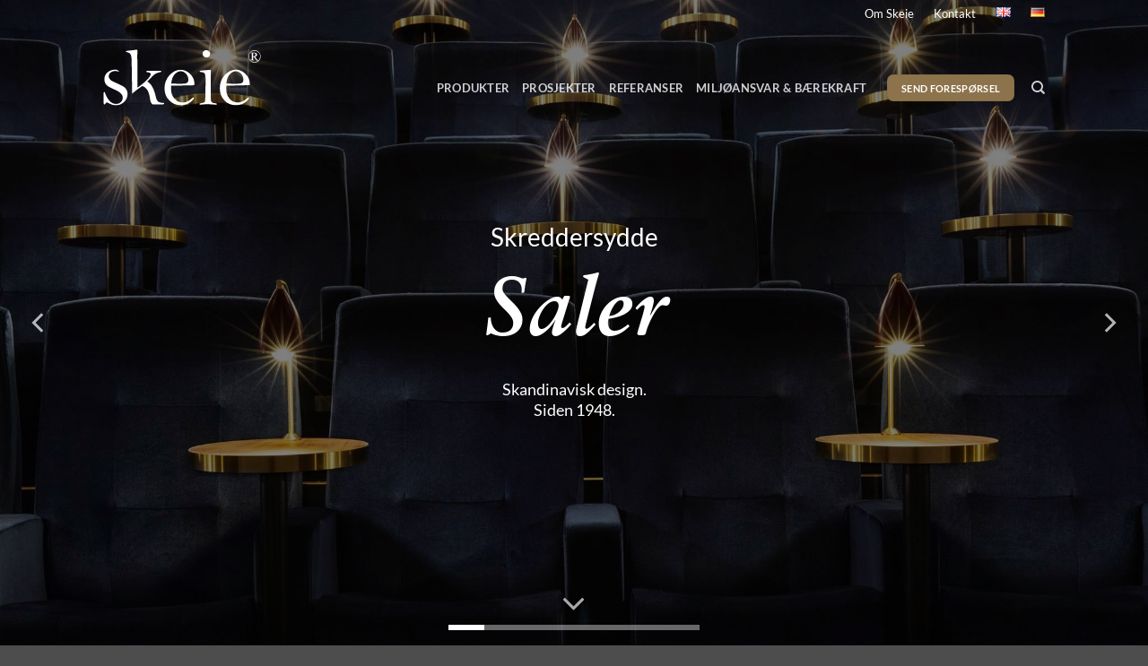

--- FILE ---
content_type: text/html; charset=UTF-8
request_url: https://skeie.no/
body_size: 143594
content:
<!DOCTYPE html>
<html lang="nb-NO" class="loading-site no-js">
<head>
	<meta charset="UTF-8" />
	<link rel="profile" href="http://gmpg.org/xfn/11" />
	<link rel="pingback" href="https://skeie.no/xmlrpc.php" />

	<script type="text/javascript" src="https://skeie.no/wp-admin/admin-ajax.php?action=pll_xdata_check&#038;redirect=https%3A%2F%2Fskeie.no%2F&#038;nonce=fb989016a1" async></script><script>(function(html){html.className = html.className.replace(/\bno-js\b/,'js')})(document.documentElement);</script>
<meta name='robots' content='index, follow, max-image-preview:large, max-snippet:-1, max-video-preview:-1' />
<link rel="alternate" href="https://skeie.com/" hreflang="en" />
<link rel="alternate" href="https://skeie.de/" hreflang="de" />
<link rel="alternate" href="https://skeie.no/" hreflang="nb" />
<meta name="viewport" content="width=device-width, initial-scale=1" />
	<!-- This site is optimized with the Yoast SEO plugin v26.7 - https://yoast.com/wordpress/plugins/seo/ -->
	<title>Skeie Seating – Skandinavisk design. Siden 1948.</title>
	<meta name="description" content="Skeie er Skandinavias ledende produsent og leverandør av fastmonterte sitteløsninger for kultur, kino-, konsert- og teatersaler." />
	<link rel="canonical" href="https://skeie.no/" />
	<meta property="og:locale" content="nb_NO" />
	<meta property="og:locale:alternate" content="en_GB" />
	<meta property="og:locale:alternate" content="de_DE" />
	<meta property="og:type" content="website" />
	<meta property="og:title" content="Skeie Seating – Skandinavisk design. Siden 1948." />
	<meta property="og:description" content="Skeie er Skandinavias ledende produsent og leverandør av fastmonterte sitteløsninger for kultur, kino-, konsert- og teatersaler." />
	<meta property="og:url" content="https://skeie.no/" />
	<meta property="og:site_name" content="Skeie Seating" />
	<meta property="article:modified_time" content="2025-08-27T08:21:55+00:00" />
	<meta name="twitter:card" content="summary_large_image" />
	<script type="application/ld+json" class="yoast-schema-graph">{"@context":"https://schema.org","@graph":[{"@type":"WebPage","@id":"https://skeie.no/","url":"https://skeie.no/","name":"Skeie Seating – Skandinavisk design. Siden 1948.","isPartOf":{"@id":"https://skeie.no/#website"},"about":{"@id":"https://skeie.no/#organization"},"datePublished":"2020-01-24T07:31:36+00:00","dateModified":"2025-08-27T08:21:55+00:00","description":"Skeie er Skandinavias ledende produsent og leverandør av fastmonterte sitteløsninger for kultur, kino-, konsert- og teatersaler.","breadcrumb":{"@id":"https://skeie.no/#breadcrumb"},"inLanguage":"nb-NO","potentialAction":[{"@type":"ReadAction","target":["https://skeie.no/"]}]},{"@type":"BreadcrumbList","@id":"https://skeie.no/#breadcrumb","itemListElement":[{"@type":"ListItem","position":1,"name":"Forside"}]},{"@type":"WebSite","@id":"https://skeie.no/#website","url":"https://skeie.no/","name":"Skeie Seating","description":"","publisher":{"@id":"https://skeie.no/#organization"},"potentialAction":[{"@type":"SearchAction","target":{"@type":"EntryPoint","urlTemplate":"https://skeie.no/?s={search_term_string}"},"query-input":{"@type":"PropertyValueSpecification","valueRequired":true,"valueName":"search_term_string"}}],"inLanguage":"nb-NO"},{"@type":"Organization","@id":"https://skeie.no/#organization","name":"Skeie Seating","url":"https://skeie.no/","logo":{"@type":"ImageObject","inLanguage":"nb-NO","@id":"https://skeie.no/#/schema/logo/image/","url":"https://skeie.de/wp-content/uploads/2024/12/skeie-logo.svg","contentUrl":"https://skeie.de/wp-content/uploads/2024/12/skeie-logo.svg","width":1,"height":1,"caption":"Skeie Seating"},"image":{"@id":"https://skeie.no/#/schema/logo/image/"}}]}</script>
	<!-- / Yoast SEO plugin. -->


<link rel='prefetch' href='https://skeie.no/wp-content/themes/flatsome/assets/js/flatsome.js?ver=e2eddd6c228105dac048' />
<link rel='prefetch' href='https://skeie.no/wp-content/themes/flatsome/assets/js/chunk.slider.js?ver=3.20.4' />
<link rel='prefetch' href='https://skeie.no/wp-content/themes/flatsome/assets/js/chunk.popups.js?ver=3.20.4' />
<link rel='prefetch' href='https://skeie.no/wp-content/themes/flatsome/assets/js/chunk.tooltips.js?ver=3.20.4' />
<link rel='prefetch' href='https://skeie.no/wp-content/themes/flatsome/assets/js/woocommerce.js?ver=1c9be63d628ff7c3ff4c' />
<link rel="alternate" type="application/rss+xml" title="Skeie Seating &raquo; strøm" href="https://skeie.no/feed/" />
<link rel="alternate" type="application/rss+xml" title="Skeie Seating &raquo; kommentarstrøm" href="https://skeie.no/comments/feed/" />
<link rel="alternate" title="oEmbed (JSON)" type="application/json+oembed" href="https://skeie.no/wp-json/oembed/1.0/embed?url=https%3A%2F%2Fskeie.no%2F&#038;lang=nb" />
<link rel="alternate" title="oEmbed (XML)" type="text/xml+oembed" href="https://skeie.no/wp-json/oembed/1.0/embed?url=https%3A%2F%2Fskeie.no%2F&#038;format=xml&#038;lang=nb" />
<style id='wp-img-auto-sizes-contain-inline-css' type='text/css'>
img:is([sizes=auto i],[sizes^="auto," i]){contain-intrinsic-size:3000px 1500px}
/*# sourceURL=wp-img-auto-sizes-contain-inline-css */
</style>
<link rel='stylesheet' id='sdm-styles-css' href='https://skeie.no/wp-content/plugins/simple-download-monitor/css/sdm_wp_styles.css?ver=6.9' type='text/css' media='all' />
<style id='woocommerce-inline-inline-css' type='text/css'>
.woocommerce form .form-row .required { visibility: visible; }
/*# sourceURL=woocommerce-inline-inline-css */
</style>
<link rel='stylesheet' id='flatsome-main-css' href='https://skeie.no/wp-content/themes/flatsome/assets/css/flatsome.css?ver=3.20.4' type='text/css' media='all' />
<style id='flatsome-main-inline-css' type='text/css'>
@font-face {
				font-family: "fl-icons";
				font-display: block;
				src: url(https://skeie.no/wp-content/themes/flatsome/assets/css/icons/fl-icons.eot?v=3.20.4);
				src:
					url(https://skeie.no/wp-content/themes/flatsome/assets/css/icons/fl-icons.eot#iefix?v=3.20.4) format("embedded-opentype"),
					url(https://skeie.no/wp-content/themes/flatsome/assets/css/icons/fl-icons.woff2?v=3.20.4) format("woff2"),
					url(https://skeie.no/wp-content/themes/flatsome/assets/css/icons/fl-icons.ttf?v=3.20.4) format("truetype"),
					url(https://skeie.no/wp-content/themes/flatsome/assets/css/icons/fl-icons.woff?v=3.20.4) format("woff"),
					url(https://skeie.no/wp-content/themes/flatsome/assets/css/icons/fl-icons.svg?v=3.20.4#fl-icons) format("svg");
			}
/*# sourceURL=flatsome-main-inline-css */
</style>
<link rel='stylesheet' id='flatsome-shop-css' href='https://skeie.no/wp-content/themes/flatsome/assets/css/flatsome-shop.css?ver=3.20.4' type='text/css' media='all' />
<script type="text/javascript" src="https://skeie.no/wp-includes/js/jquery/jquery.min.js?ver=3.7.1" id="jquery-core-js"></script>
<script type="text/javascript" src="https://skeie.no/wp-includes/js/jquery/jquery-migrate.min.js?ver=3.4.1" id="jquery-migrate-js"></script>
<script type="text/javascript" id="sdm-scripts-js-extra">
/* <![CDATA[ */
var sdm_ajax_script = {"ajaxurl":"https://skeie.no/wp-admin/admin-ajax.php"};
//# sourceURL=sdm-scripts-js-extra
/* ]]> */
</script>
<script type="text/javascript" src="https://skeie.no/wp-content/plugins/simple-download-monitor/js/sdm_wp_scripts.js?ver=6.9" id="sdm-scripts-js"></script>
<script type="text/javascript" src="https://skeie.no/wp-content/plugins/woocommerce/assets/js/jquery-blockui/jquery.blockUI.min.js?ver=2.7.0-wc.10.4.3" id="wc-jquery-blockui-js" data-wp-strategy="defer"></script>
<script type="text/javascript" id="wc-add-to-cart-js-extra">
/* <![CDATA[ */
var wc_add_to_cart_params = {"ajax_url":"/wp-admin/admin-ajax.php","wc_ajax_url":"/?wc-ajax=%%endpoint%%","i18n_view_cart":"Vis handlekurv","cart_url":"https://skeie.no/handlekurv/","is_cart":"","cart_redirect_after_add":"no"};
//# sourceURL=wc-add-to-cart-js-extra
/* ]]> */
</script>
<script type="text/javascript" src="https://skeie.no/wp-content/plugins/woocommerce/assets/js/frontend/add-to-cart.min.js?ver=10.4.3" id="wc-add-to-cart-js" defer="defer" data-wp-strategy="defer"></script>
<script type="text/javascript" src="https://skeie.no/wp-content/plugins/woocommerce/assets/js/js-cookie/js.cookie.min.js?ver=2.1.4-wc.10.4.3" id="wc-js-cookie-js" data-wp-strategy="defer"></script>
<script type="text/javascript" id="wpgmza_data-js-extra">
/* <![CDATA[ */
var wpgmza_google_api_status = {"message":"Engine is not google-maps","code":"ENGINE_NOT_GOOGLE_MAPS"};
//# sourceURL=wpgmza_data-js-extra
/* ]]> */
</script>
<script type="text/javascript" src="https://skeie.no/wp-content/plugins/wp-google-maps/wpgmza_data.js?ver=6.9" id="wpgmza_data-js"></script>
<link rel="https://api.w.org/" href="https://skeie.no/wp-json/" /><link rel="alternate" title="JSON" type="application/json" href="https://skeie.no/wp-json/wp/v2/pages/8209" /><link rel="EditURI" type="application/rsd+xml" title="RSD" href="https://skeie.no/xmlrpc.php?rsd" />
<meta name="generator" content="WordPress 6.9" />
<meta name="generator" content="WooCommerce 10.4.3" />
<link rel='shortlink' href='https://skeie.no/' />
<!-- Google tag (gtag.js) -->
<script async src="https://www.googletagmanager.com/gtag/js?id=G-WLQ9BWH8CM"></script>
<script>
  window.dataLayer = window.dataLayer || [];
  function gtag(){dataLayer.push(arguments);}
  gtag('js', new Date());

  gtag('config', 'G-WLQ9BWH8CM');
</script>

<!-- Google Tag Manager -->
<script>(function(w,d,s,l,i){w[l]=w[l]||[];w[l].push({'gtm.start':
new Date().getTime(),event:'gtm.js'});var f=d.getElementsByTagName(s)[0],
j=d.createElement(s),dl=l!='dataLayer'?'&l='+l:'';j.async=true;j.src=
'https://www.googletagmanager.com/gtm.js?id='+i+dl;f.parentNode.insertBefore(j,f);
})(window,document,'script','dataLayer','GTM-MS3RB49Z');</script>
<!-- End Google Tag Manager -->	<noscript><style>.woocommerce-product-gallery{ opacity: 1 !important; }</style></noscript>
	<link rel="icon" href="https://skeie.no/wp-content/uploads/2020/09/cropped-favicon-32x32.png" sizes="32x32" />
<link rel="icon" href="https://skeie.no/wp-content/uploads/2020/09/cropped-favicon-192x192.png" sizes="192x192" />
<link rel="apple-touch-icon" href="https://skeie.no/wp-content/uploads/2020/09/cropped-favicon-180x180.png" />
<meta name="msapplication-TileImage" content="https://skeie.no/wp-content/uploads/2020/09/cropped-favicon-270x270.png" />
<style id="custom-css" type="text/css">:root {--primary-color: #8c734b;--fs-color-primary: #8c734b;--fs-color-secondary: #013626;--fs-color-success: #017351;--fs-color-alert: #c13000;--fs-color-base: #4a4a4a;--fs-experimental-link-color: #334862;--fs-experimental-link-color-hover: #111;}.tooltipster-base {--tooltip-color: #fff;--tooltip-bg-color: #000;}.off-canvas-right .mfp-content, .off-canvas-left .mfp-content {--drawer-width: 300px;}.off-canvas .mfp-content.off-canvas-cart {--drawer-width: 360px;}.header-main{height: 135px}#logo img{max-height: 135px}#logo{width:176px;}.header-bottom{min-height: 10px}.header-top{min-height: 30px}.transparent .header-main{height: 135px}.transparent #logo img{max-height: 135px}.has-transparent + .page-title:first-of-type,.has-transparent + #main > .page-title,.has-transparent + #main > div > .page-title,.has-transparent + #main .page-header-wrapper:first-of-type .page-title{padding-top: 165px;}.header.show-on-scroll,.stuck .header-main{height:70px!important}.stuck #logo img{max-height: 70px!important}.header-bg-color {background-color: rgba(255,255,255,0.9)}.header-bottom {background-color: #f1f1f1}.top-bar-nav > li > a{line-height: 16px }.header-main .nav > li > a{line-height: 16px }@media (max-width: 549px) {.header-main{height: 70px}#logo img{max-height: 70px}}.header-top{background-color:rgba(255,255,255,0)!important;}body{font-family: Lato, sans-serif;}body {font-weight: 400;font-style: normal;}.nav > li > a {font-family: Lato, sans-serif;}.mobile-sidebar-levels-2 .nav > li > ul > li > a {font-family: Lato, sans-serif;}.nav > li > a,.mobile-sidebar-levels-2 .nav > li > ul > li > a {font-weight: 700;font-style: normal;}.alt-font{font-family: "Dancing Script", sans-serif;}.alt-font {font-weight: 400!important;font-style: normal!important;}.pswp__bg,.mfp-bg.mfp-ready{background-color: rgba(10,10,10,0.75)}@media screen and (min-width: 550px){.products .box-vertical .box-image{min-width: 300px!important;width: 300px!important;}}.nav-vertical-fly-out > li + li {border-top-width: 1px; border-top-style: solid;}.label-new.menu-item > a:after{content:"New";}.label-hot.menu-item > a:after{content:"Hot";}.label-sale.menu-item > a:after{content:"Sale";}.label-popular.menu-item > a:after{content:"Popular";}</style>		<style type="text/css" id="wp-custom-css">
			@font-face{
	font-family:Sabon;
	src:local(sabon-normal),url("/fonter/WOFF2/Sabon.woff2") format("woff2"),url("/fonter/TTF/Sabon.ttf") format("truetype");
	font-weight:normal;
	font-style:normal;
	font-stretch:normal;
}

@font-face{
	font-family:Sabon;
	src:local(sabon-bold),url("/fonter/WOFF2/SabonBold.woff2") format("woff2"),url("/fonter/TTF/SabonBold.ttf") format("truetype");
	font-weight:bold;
	font-style:normal;
	font-stretch:normal;
}

@font-face{
	font-family:Sabon;
	src:local(sabon-normal-italic),url("/fonter/WOFF2/SabonItalic.woff2") format("woff2"),url("/fonter/TTF/SabonItalic.ttf") format("truetype");
	font-weight:normal;
	font-style:italic;
	font-stretch:normal;
}

@font-face{
	font-family:Sabon;
	src:local(sabon-bold-italic),url("/fonter/WOFF2/SabonBoldItalic.woff2") format("woff2"),url("/fonter/TTF/SabonBoldItalic.ttf") format("truetype");
	font-weight:bold;
	font-style:italic;
	font-stretch:normal;
}

h1, h2, h3, h4, h5, h6 {
font-family: Sabon,Georgia,sans-serif !important;
font-weight:bold;
}
h1 {
font-size:2em;
line-height:1.25em !important;
}
h2 {
font-size:1.5em;
line-height:1.25em !important;
}
h3 {
font-size:1.25em;
line-height:1.25em !important;
}
h4 {
font-size:1.1em;
line-height:1.25em !important;
}
h5 {
font-size:1em;
line-height:1.25em !important;
}
#logo {
margin:-22px 0 0;
}

.absolute-footer {
display: none;
}

.woocommerce-breadcrumb a {
color: #636174;
text-decoration: underline;
}

.product-thumbnails a::before {
content: "";
display: block;
position: absolute;
top: 0;
left: 0;
width: 100%;
height: 100%;
background-color: rgba(0, 0, 0, 0.05);
}
.woocommerce-product-gallery__wrapper a::before {
content: "";
display: block;
position: absolute;
top: 0;
left: 0;
width: 100%;
height: 100%;
background-color: rgba(0, 0, 0, 0.025);
}
.box-image .image-zoom a::before {
content: "";
display: block;
position: absolute;
top: 0;
left: 0;
width: 100%;
height: 100%;
background-color: rgba(0, 0, 0, 0.05);
z-index: 1000;
}

.icon-box-left .icon-box-img+.icon-box-text {
padding-left: 10px;
}

.dwnlds {
border-top: 1px solid #ececec;
padding:20px 0 0;
margin:60px 0 20px;
}

.dwnlds-blogg {
border-top: 1px solid #ececec;
padding:20px 0 0;
margin:0px 0 20px;
}

.woocommerce-tabs {
border-top: 1px solid #ececec;
}

.produktkategorier-katalogen li {
display: inline-block;
margin: 0  15px 0 0 !important;
}
.produktkategorier-katalogen-row .col-inner {
padding-top:0 !important;
margin-top:0 !important;
}
.produktkategorier-katalogen {
display:block;
font-size: .75em !important;
text-transform:uppercase;
font-weight:bold;
color: hsla(0,0,40,.85);
padding:0;
margin:0;
}
.prosjekter-sidepanel .produktkategorier-katalogen {
font-size: .95rem !important;
text-transform:initial !important;
font-weight: normal;
}
.produktkategorier-katalogen a {
text-decoration:underline;
letter-spacing:.5px;
}
.produktkategorier-katalogen .current-menu-item accent-color, .produktkategorier-katalogen .current-menu-item a, .produktkategorier-katalogen .current_page_item a {
color: hsla(0, 0, 7, .85);
text-decoration:none;
}
.prosjekter-sidepanel .produktkategorier-katalogen li {
display: list-item;
margin: 10px 15px 0 20px !important;
}
.prosjekter-sidepanel .produktkategorier-katalogen .widget-title, 
.prosjekter-sidepanel .produktkategorier-katalogen .is-divider {
display: none;
}
.prosjekter-sidepanel .produktkategorier-katalogen li {
margin: 10px 15px 0 !important;
border:0;
}

.footer h2 {
font-size:1.75em;
line-height:1.25em !important;
}
.footer h3 {
font-size:1.25em;
line-height:1.25em !important;
}
.footer h4 {
font-size:.8em;
line-height:1.25em !important;
}
.footer h5 {
font-size:.75em;
line-height:1.25em !important;
}

.menu-footer .ux-menu-link__icon {
width:10px;
}

.footer .icon-box-img {
width: 14px !important;
}

.menu-footer a {
color: rgba(255, 255, 255, 0.75);
}
.menu-footer {
margin-top:10px !important;
}
.menu-footer .ux-menu-link__link {
min-height: 1.75em;
}
.woocommerce-breadcrumb {
font-size: .75rem !important;
}
.shop-page-title, .product-title-container .product-title {
font-size: 1.75rem;
}
.page-wrapper {
padding-bottom:0px;
padding-top:0px;
}
blockquote {
font-size:1em !important;
border-left: 1px solid #777;
color:#777 !important;
}
.skeie-utvalgte-prosjekter .box-text {
font-size:1em;
line-height:1.25em;
padding: 10px 0 !important;
}
.entry-content {
padding-top: 0 !important;
}
.box-blog-post .is-divider {
display:none;
}
.box-blog-post .box-text h5 {
margin:0 0 10px;
}
.box-text {
vertical-align:top !important;

}


.entry-image {
position: relative;
}

.entry-image::before {
content: "";
display: block;
position: absolute;
top: 0;
left: 0;
width: 100%;
height: 100%;
background-color: rgba(0, 0, 0, 0.05); 
}

.button {
padding: 2px 15px 0px;
}

.header-button .button {
padding: 2px 15px 0px !important;
}

.mfp-bottom-bar {
display:none;
}

.header-block {
display:contents !important;
}

.banner-forside {
z-index:0 !important;
}

.section-forside {
z-index:100 !important;
}

.shop-page-title {
display:none;
}
.entry-meta {
margin-bottom:30px;
}
.byline {
display:none;
}

.wpgmza-filter-widgets {
display: grid;
grid-template-columns: auto 1fr 1fr 1fr 1fr 1fr;
grid-auto-flow: row dense;
grid-gap: .8em;
padding: 30px;
background-color:#f5f5f5;
}

.wpgmza-filter-widgets > select  {
grid-column: auto;
grid-row: 1;
}
.wpgmza-filter-widgets > button  {
grid-column: auto;
grid-row: 1;
border: 1px solid #777;
border-radius: 7px;
background-color:#fff;
}

.wpgmza_table_title {
width:250px;
}
.wpgmza_table_link {
width:150px;
}

@media (max-width: 549px) {
.wpgmza-filter-widgets {
display: grid;
grid-template-columns: auto;
grid-gap: 0;
padding: 10px;
font-size:.9em;
}
.wpgmza-filter-widgets > select  {
grid-column: 1;
grid-row: auto;
font-size:.9em;
}
.wpgmza-filter-widgets > button  {
grid-column: auto;
grid-row: auto;
width:100%;
}
}
.grouping-item {
padding:0 0 0 25px;
background-color:#f5f5f5;
height:100%;
}
.wpgmza-infowindow-link a {
display:inline-block;
font-size:.85em;
font-weight:bold;
letter-spacing:.5px;
text-align:center;
padding:0 10px 2px !important;
background-color:#8c734b;
color:#fff;
border-radius: 7px;
}
.wpgmza-title {
font-size:1.25em !important;
line-height:1.25em;
margin:30px 0;
}
.wpgmza-custom-fields {
margin:20px 0 0;
}
.custom-field-label {
font-size:.7em;
font-weight:bold;
letter-spacing:.75px;
text-transform:uppercase;
color:#8c734b;
padding:0 !important;
margin:0 5px 0 0 !important;
display:none;
}
.dataTables_filter input {
border: 1px solid #777 !important;
border-radius: 7px !important;
background-color:#fff !important;
}

.zm-custom-sitat {
	background-color: #f2f2f2;
	border-radius: 10px;
	
}

/*HERO-banner*/
.h1-line-1 {
  font-size: 32px;
  font-family: 'Lato';
	font-weight: 400;
	line-height: 51px;
}

.h1-line-2 {
  font-size: 90px;
  font-style: italic;
	font-weight: 700!important;
  line-height: 67px;
}

.h1-line-3 {
  font-size: 21px;
  font-family: 'Lato';
	line-height: 26px;
	font-weight: 400;
}

/* Du kan fortsatt beholde sub-text klassen om du har spesifikk styling for den */

.page-id-8209 #header .header-top .flex-col .top-bar-nav a {
	color: #fff !important;
}

.page-id-16528 #header .header-top .flex-col .top-bar-nav a {
	color: #fff !important;
}

.page-id-16529 #header .header-top .flex-col .top-bar-nav a {
	color: #fff !important;
}

.forside-custom-heading h1 {
font-family: Sabon; 
font-style: italic;
font-weight: 700;
font-size: 5.75em;
line-height: 1em;
margin: 0;
}
.forside-custom-heading h1 b {
display: block;
font-family: Lato; 
font-weight: normal;
font-style: normal;
font-size: .3em;
line-height: 1em;
margin: 0 0 15px;
}
.forside-custom-heading h1 i {
display: block;
font-family: Lato; 
font-weight: normal;
font-style: normal;
font-size: .2em;
line-height: 1.25em;
margin: 15px 0 0;
}
.landingsside-custom-heading h1 {
font-family: Sabon; 
font-style: italic;
font-weight: 700;
font-size: 2.75em;
text-align:left;
line-height: 1.1em !important;
margin: 0;
}
.landingsside-custom-heading h2 {
font-family: Sabon; 
font-style: italic;
font-weight: 700;
font-size: 2em;
text-align:left;
line-height: 1.1em !important;
margin: 20px 0 10px;
}
.landingsside-custom-heading h3 {
font-family: Sabon; 
font-style: italic;
font-weight: 700;
font-size: 1.75em;
text-align:left;
line-height: 1.1em !important;
margin: 60px 0 10px;
}
.lead{
font-size:1.25em !important;
font-style:italic;
}
@media (max-width: 549px) {
.landingsside-custom-heading h1 {
font-family: Sabon; 
font-style: italic;
font-weight: 700;
font-size: 2em;
text-align:left;
line-height: 1.1em !important;
margin: 0;
}
.landingsside-custom-heading h2 {
font-family: Sabon; 
font-style: italic;
font-weight: 700;
font-size: 1.75em;
text-align:left;
line-height: 1.1em !important;
margin: 0px 0 10px;
}
.landingsside-custom-heading h3 {
font-family: Sabon; 
font-style: italic;
font-weight: 700;
font-size: 1.5em;
text-align:left;
line-height: 1.1em !important;
margin: 0px 0 10px;
}
.lead{
font-size:1.1em !important;
font-style:italic;
}
}
.wpgmza_marker_holder.wpgmza_custom_hide {
display: none !important;
}
div.wpforms-container-full .wpforms-form button[type=submit] {
background-color: var(--fs-color-primary);
border: 1px solid transparent;
border-radius: 7px;
box-sizing: border-box;
color: #fff;
display: inline-block;
font-size: 1.25em;
font-weight: bolder;
letter-spacing: .03em;
min-height: 2.5em;
padding: 2px 60px;
position: relative;
text-align: center;
text-decoration: none;
text-rendering: optimizeLegibility;
text-shadow: none;
text-transform: uppercase;
transition: transform .3s,border .3s,background .3s,box-shadow .3s,opacity .3s,color .3s;
vertical-align: middle;
}
div.wpforms-container-full .wpforms-form button[type=submit]:hover {
background-color: #735a38; 
box-shadow: rgba(0,0,0,0.03) 0px 0px 0px 3px inset !important;
}		</style>
		<style id="kirki-inline-styles">/* latin-ext */
@font-face {
  font-family: 'Lato';
  font-style: normal;
  font-weight: 400;
  font-display: swap;
  src: url(https://skeie.no/wp-content/fonts/lato/S6uyw4BMUTPHjxAwXjeu.woff2) format('woff2');
  unicode-range: U+0100-02BA, U+02BD-02C5, U+02C7-02CC, U+02CE-02D7, U+02DD-02FF, U+0304, U+0308, U+0329, U+1D00-1DBF, U+1E00-1E9F, U+1EF2-1EFF, U+2020, U+20A0-20AB, U+20AD-20C0, U+2113, U+2C60-2C7F, U+A720-A7FF;
}
/* latin */
@font-face {
  font-family: 'Lato';
  font-style: normal;
  font-weight: 400;
  font-display: swap;
  src: url(https://skeie.no/wp-content/fonts/lato/S6uyw4BMUTPHjx4wXg.woff2) format('woff2');
  unicode-range: U+0000-00FF, U+0131, U+0152-0153, U+02BB-02BC, U+02C6, U+02DA, U+02DC, U+0304, U+0308, U+0329, U+2000-206F, U+20AC, U+2122, U+2191, U+2193, U+2212, U+2215, U+FEFF, U+FFFD;
}
/* latin-ext */
@font-face {
  font-family: 'Lato';
  font-style: normal;
  font-weight: 700;
  font-display: swap;
  src: url(https://skeie.no/wp-content/fonts/lato/S6u9w4BMUTPHh6UVSwaPGR_p.woff2) format('woff2');
  unicode-range: U+0100-02BA, U+02BD-02C5, U+02C7-02CC, U+02CE-02D7, U+02DD-02FF, U+0304, U+0308, U+0329, U+1D00-1DBF, U+1E00-1E9F, U+1EF2-1EFF, U+2020, U+20A0-20AB, U+20AD-20C0, U+2113, U+2C60-2C7F, U+A720-A7FF;
}
/* latin */
@font-face {
  font-family: 'Lato';
  font-style: normal;
  font-weight: 700;
  font-display: swap;
  src: url(https://skeie.no/wp-content/fonts/lato/S6u9w4BMUTPHh6UVSwiPGQ.woff2) format('woff2');
  unicode-range: U+0000-00FF, U+0131, U+0152-0153, U+02BB-02BC, U+02C6, U+02DA, U+02DC, U+0304, U+0308, U+0329, U+2000-206F, U+20AC, U+2122, U+2191, U+2193, U+2212, U+2215, U+FEFF, U+FFFD;
}/* vietnamese */
@font-face {
  font-family: 'Dancing Script';
  font-style: normal;
  font-weight: 400;
  font-display: swap;
  src: url(https://skeie.no/wp-content/fonts/dancing-script/If2cXTr6YS-zF4S-kcSWSVi_sxjsohD9F50Ruu7BMSo3Rep8ltA.woff2) format('woff2');
  unicode-range: U+0102-0103, U+0110-0111, U+0128-0129, U+0168-0169, U+01A0-01A1, U+01AF-01B0, U+0300-0301, U+0303-0304, U+0308-0309, U+0323, U+0329, U+1EA0-1EF9, U+20AB;
}
/* latin-ext */
@font-face {
  font-family: 'Dancing Script';
  font-style: normal;
  font-weight: 400;
  font-display: swap;
  src: url(https://skeie.no/wp-content/fonts/dancing-script/If2cXTr6YS-zF4S-kcSWSVi_sxjsohD9F50Ruu7BMSo3ROp8ltA.woff2) format('woff2');
  unicode-range: U+0100-02BA, U+02BD-02C5, U+02C7-02CC, U+02CE-02D7, U+02DD-02FF, U+0304, U+0308, U+0329, U+1D00-1DBF, U+1E00-1E9F, U+1EF2-1EFF, U+2020, U+20A0-20AB, U+20AD-20C0, U+2113, U+2C60-2C7F, U+A720-A7FF;
}
/* latin */
@font-face {
  font-family: 'Dancing Script';
  font-style: normal;
  font-weight: 400;
  font-display: swap;
  src: url(https://skeie.no/wp-content/fonts/dancing-script/If2cXTr6YS-zF4S-kcSWSVi_sxjsohD9F50Ruu7BMSo3Sup8.woff2) format('woff2');
  unicode-range: U+0000-00FF, U+0131, U+0152-0153, U+02BB-02BC, U+02C6, U+02DA, U+02DC, U+0304, U+0308, U+0329, U+2000-206F, U+20AC, U+2122, U+2191, U+2193, U+2212, U+2215, U+FEFF, U+FFFD;
}</style><link rel='stylesheet' id='wc-blocks-style-css' href='https://skeie.no/wp-content/plugins/woocommerce/assets/client/blocks/wc-blocks.css?ver=wc-10.4.3' type='text/css' media='all' />
<style id='global-styles-inline-css' type='text/css'>
:root{--wp--preset--aspect-ratio--square: 1;--wp--preset--aspect-ratio--4-3: 4/3;--wp--preset--aspect-ratio--3-4: 3/4;--wp--preset--aspect-ratio--3-2: 3/2;--wp--preset--aspect-ratio--2-3: 2/3;--wp--preset--aspect-ratio--16-9: 16/9;--wp--preset--aspect-ratio--9-16: 9/16;--wp--preset--color--black: #000000;--wp--preset--color--cyan-bluish-gray: #abb8c3;--wp--preset--color--white: #ffffff;--wp--preset--color--pale-pink: #f78da7;--wp--preset--color--vivid-red: #cf2e2e;--wp--preset--color--luminous-vivid-orange: #ff6900;--wp--preset--color--luminous-vivid-amber: #fcb900;--wp--preset--color--light-green-cyan: #7bdcb5;--wp--preset--color--vivid-green-cyan: #00d084;--wp--preset--color--pale-cyan-blue: #8ed1fc;--wp--preset--color--vivid-cyan-blue: #0693e3;--wp--preset--color--vivid-purple: #9b51e0;--wp--preset--color--primary: #8c734b;--wp--preset--color--secondary: #013626;--wp--preset--color--success: #017351;--wp--preset--color--alert: #c13000;--wp--preset--gradient--vivid-cyan-blue-to-vivid-purple: linear-gradient(135deg,rgb(6,147,227) 0%,rgb(155,81,224) 100%);--wp--preset--gradient--light-green-cyan-to-vivid-green-cyan: linear-gradient(135deg,rgb(122,220,180) 0%,rgb(0,208,130) 100%);--wp--preset--gradient--luminous-vivid-amber-to-luminous-vivid-orange: linear-gradient(135deg,rgb(252,185,0) 0%,rgb(255,105,0) 100%);--wp--preset--gradient--luminous-vivid-orange-to-vivid-red: linear-gradient(135deg,rgb(255,105,0) 0%,rgb(207,46,46) 100%);--wp--preset--gradient--very-light-gray-to-cyan-bluish-gray: linear-gradient(135deg,rgb(238,238,238) 0%,rgb(169,184,195) 100%);--wp--preset--gradient--cool-to-warm-spectrum: linear-gradient(135deg,rgb(74,234,220) 0%,rgb(151,120,209) 20%,rgb(207,42,186) 40%,rgb(238,44,130) 60%,rgb(251,105,98) 80%,rgb(254,248,76) 100%);--wp--preset--gradient--blush-light-purple: linear-gradient(135deg,rgb(255,206,236) 0%,rgb(152,150,240) 100%);--wp--preset--gradient--blush-bordeaux: linear-gradient(135deg,rgb(254,205,165) 0%,rgb(254,45,45) 50%,rgb(107,0,62) 100%);--wp--preset--gradient--luminous-dusk: linear-gradient(135deg,rgb(255,203,112) 0%,rgb(199,81,192) 50%,rgb(65,88,208) 100%);--wp--preset--gradient--pale-ocean: linear-gradient(135deg,rgb(255,245,203) 0%,rgb(182,227,212) 50%,rgb(51,167,181) 100%);--wp--preset--gradient--electric-grass: linear-gradient(135deg,rgb(202,248,128) 0%,rgb(113,206,126) 100%);--wp--preset--gradient--midnight: linear-gradient(135deg,rgb(2,3,129) 0%,rgb(40,116,252) 100%);--wp--preset--font-size--small: 13px;--wp--preset--font-size--medium: 20px;--wp--preset--font-size--large: 36px;--wp--preset--font-size--x-large: 42px;--wp--preset--spacing--20: 0.44rem;--wp--preset--spacing--30: 0.67rem;--wp--preset--spacing--40: 1rem;--wp--preset--spacing--50: 1.5rem;--wp--preset--spacing--60: 2.25rem;--wp--preset--spacing--70: 3.38rem;--wp--preset--spacing--80: 5.06rem;--wp--preset--shadow--natural: 6px 6px 9px rgba(0, 0, 0, 0.2);--wp--preset--shadow--deep: 12px 12px 50px rgba(0, 0, 0, 0.4);--wp--preset--shadow--sharp: 6px 6px 0px rgba(0, 0, 0, 0.2);--wp--preset--shadow--outlined: 6px 6px 0px -3px rgb(255, 255, 255), 6px 6px rgb(0, 0, 0);--wp--preset--shadow--crisp: 6px 6px 0px rgb(0, 0, 0);}:where(body) { margin: 0; }.wp-site-blocks > .alignleft { float: left; margin-right: 2em; }.wp-site-blocks > .alignright { float: right; margin-left: 2em; }.wp-site-blocks > .aligncenter { justify-content: center; margin-left: auto; margin-right: auto; }:where(.is-layout-flex){gap: 0.5em;}:where(.is-layout-grid){gap: 0.5em;}.is-layout-flow > .alignleft{float: left;margin-inline-start: 0;margin-inline-end: 2em;}.is-layout-flow > .alignright{float: right;margin-inline-start: 2em;margin-inline-end: 0;}.is-layout-flow > .aligncenter{margin-left: auto !important;margin-right: auto !important;}.is-layout-constrained > .alignleft{float: left;margin-inline-start: 0;margin-inline-end: 2em;}.is-layout-constrained > .alignright{float: right;margin-inline-start: 2em;margin-inline-end: 0;}.is-layout-constrained > .aligncenter{margin-left: auto !important;margin-right: auto !important;}.is-layout-constrained > :where(:not(.alignleft):not(.alignright):not(.alignfull)){margin-left: auto !important;margin-right: auto !important;}body .is-layout-flex{display: flex;}.is-layout-flex{flex-wrap: wrap;align-items: center;}.is-layout-flex > :is(*, div){margin: 0;}body .is-layout-grid{display: grid;}.is-layout-grid > :is(*, div){margin: 0;}body{padding-top: 0px;padding-right: 0px;padding-bottom: 0px;padding-left: 0px;}a:where(:not(.wp-element-button)){text-decoration: none;}:root :where(.wp-element-button, .wp-block-button__link){background-color: #32373c;border-width: 0;color: #fff;font-family: inherit;font-size: inherit;font-style: inherit;font-weight: inherit;letter-spacing: inherit;line-height: inherit;padding-top: calc(0.667em + 2px);padding-right: calc(1.333em + 2px);padding-bottom: calc(0.667em + 2px);padding-left: calc(1.333em + 2px);text-decoration: none;text-transform: inherit;}.has-black-color{color: var(--wp--preset--color--black) !important;}.has-cyan-bluish-gray-color{color: var(--wp--preset--color--cyan-bluish-gray) !important;}.has-white-color{color: var(--wp--preset--color--white) !important;}.has-pale-pink-color{color: var(--wp--preset--color--pale-pink) !important;}.has-vivid-red-color{color: var(--wp--preset--color--vivid-red) !important;}.has-luminous-vivid-orange-color{color: var(--wp--preset--color--luminous-vivid-orange) !important;}.has-luminous-vivid-amber-color{color: var(--wp--preset--color--luminous-vivid-amber) !important;}.has-light-green-cyan-color{color: var(--wp--preset--color--light-green-cyan) !important;}.has-vivid-green-cyan-color{color: var(--wp--preset--color--vivid-green-cyan) !important;}.has-pale-cyan-blue-color{color: var(--wp--preset--color--pale-cyan-blue) !important;}.has-vivid-cyan-blue-color{color: var(--wp--preset--color--vivid-cyan-blue) !important;}.has-vivid-purple-color{color: var(--wp--preset--color--vivid-purple) !important;}.has-primary-color{color: var(--wp--preset--color--primary) !important;}.has-secondary-color{color: var(--wp--preset--color--secondary) !important;}.has-success-color{color: var(--wp--preset--color--success) !important;}.has-alert-color{color: var(--wp--preset--color--alert) !important;}.has-black-background-color{background-color: var(--wp--preset--color--black) !important;}.has-cyan-bluish-gray-background-color{background-color: var(--wp--preset--color--cyan-bluish-gray) !important;}.has-white-background-color{background-color: var(--wp--preset--color--white) !important;}.has-pale-pink-background-color{background-color: var(--wp--preset--color--pale-pink) !important;}.has-vivid-red-background-color{background-color: var(--wp--preset--color--vivid-red) !important;}.has-luminous-vivid-orange-background-color{background-color: var(--wp--preset--color--luminous-vivid-orange) !important;}.has-luminous-vivid-amber-background-color{background-color: var(--wp--preset--color--luminous-vivid-amber) !important;}.has-light-green-cyan-background-color{background-color: var(--wp--preset--color--light-green-cyan) !important;}.has-vivid-green-cyan-background-color{background-color: var(--wp--preset--color--vivid-green-cyan) !important;}.has-pale-cyan-blue-background-color{background-color: var(--wp--preset--color--pale-cyan-blue) !important;}.has-vivid-cyan-blue-background-color{background-color: var(--wp--preset--color--vivid-cyan-blue) !important;}.has-vivid-purple-background-color{background-color: var(--wp--preset--color--vivid-purple) !important;}.has-primary-background-color{background-color: var(--wp--preset--color--primary) !important;}.has-secondary-background-color{background-color: var(--wp--preset--color--secondary) !important;}.has-success-background-color{background-color: var(--wp--preset--color--success) !important;}.has-alert-background-color{background-color: var(--wp--preset--color--alert) !important;}.has-black-border-color{border-color: var(--wp--preset--color--black) !important;}.has-cyan-bluish-gray-border-color{border-color: var(--wp--preset--color--cyan-bluish-gray) !important;}.has-white-border-color{border-color: var(--wp--preset--color--white) !important;}.has-pale-pink-border-color{border-color: var(--wp--preset--color--pale-pink) !important;}.has-vivid-red-border-color{border-color: var(--wp--preset--color--vivid-red) !important;}.has-luminous-vivid-orange-border-color{border-color: var(--wp--preset--color--luminous-vivid-orange) !important;}.has-luminous-vivid-amber-border-color{border-color: var(--wp--preset--color--luminous-vivid-amber) !important;}.has-light-green-cyan-border-color{border-color: var(--wp--preset--color--light-green-cyan) !important;}.has-vivid-green-cyan-border-color{border-color: var(--wp--preset--color--vivid-green-cyan) !important;}.has-pale-cyan-blue-border-color{border-color: var(--wp--preset--color--pale-cyan-blue) !important;}.has-vivid-cyan-blue-border-color{border-color: var(--wp--preset--color--vivid-cyan-blue) !important;}.has-vivid-purple-border-color{border-color: var(--wp--preset--color--vivid-purple) !important;}.has-primary-border-color{border-color: var(--wp--preset--color--primary) !important;}.has-secondary-border-color{border-color: var(--wp--preset--color--secondary) !important;}.has-success-border-color{border-color: var(--wp--preset--color--success) !important;}.has-alert-border-color{border-color: var(--wp--preset--color--alert) !important;}.has-vivid-cyan-blue-to-vivid-purple-gradient-background{background: var(--wp--preset--gradient--vivid-cyan-blue-to-vivid-purple) !important;}.has-light-green-cyan-to-vivid-green-cyan-gradient-background{background: var(--wp--preset--gradient--light-green-cyan-to-vivid-green-cyan) !important;}.has-luminous-vivid-amber-to-luminous-vivid-orange-gradient-background{background: var(--wp--preset--gradient--luminous-vivid-amber-to-luminous-vivid-orange) !important;}.has-luminous-vivid-orange-to-vivid-red-gradient-background{background: var(--wp--preset--gradient--luminous-vivid-orange-to-vivid-red) !important;}.has-very-light-gray-to-cyan-bluish-gray-gradient-background{background: var(--wp--preset--gradient--very-light-gray-to-cyan-bluish-gray) !important;}.has-cool-to-warm-spectrum-gradient-background{background: var(--wp--preset--gradient--cool-to-warm-spectrum) !important;}.has-blush-light-purple-gradient-background{background: var(--wp--preset--gradient--blush-light-purple) !important;}.has-blush-bordeaux-gradient-background{background: var(--wp--preset--gradient--blush-bordeaux) !important;}.has-luminous-dusk-gradient-background{background: var(--wp--preset--gradient--luminous-dusk) !important;}.has-pale-ocean-gradient-background{background: var(--wp--preset--gradient--pale-ocean) !important;}.has-electric-grass-gradient-background{background: var(--wp--preset--gradient--electric-grass) !important;}.has-midnight-gradient-background{background: var(--wp--preset--gradient--midnight) !important;}.has-small-font-size{font-size: var(--wp--preset--font-size--small) !important;}.has-medium-font-size{font-size: var(--wp--preset--font-size--medium) !important;}.has-large-font-size{font-size: var(--wp--preset--font-size--large) !important;}.has-x-large-font-size{font-size: var(--wp--preset--font-size--x-large) !important;}
/*# sourceURL=global-styles-inline-css */
</style>
</head>

<body class="home wp-singular page-template page-template-page-transparent-header-light page-template-page-transparent-header-light-php page page-id-8209 wp-theme-flatsome wp-child-theme-flatsome-child theme-flatsome woocommerce-no-js lightbox nav-dropdown-has-arrow nav-dropdown-has-shadow nav-dropdown-has-border catalog-mode no-prices">

<!-- Google Tag Manager (noscript) -->
<noscript><iframe src=https://www.googletagmanager.com/ns.html?id=GTM-MS3RB49Z
height="0" width="0" style="display:none;visibility:hidden"></iframe></noscript>
<!-- End Google Tag Manager (noscript) -->
<a class="skip-link screen-reader-text" href="#main">Skip to content</a>

<div id="wrapper">

	
	<header id="header" class="header transparent has-transparent has-sticky sticky-jump">
		<div class="header-wrapper">
			<div id="top-bar" class="header-top hide-for-sticky hide-for-medium">
    <div class="flex-row container">
      <div class="flex-col hide-for-medium flex-left">
          <ul class="nav nav-left medium-nav-center nav-small  nav-divided">
                        </ul>
      </div>

      <div class="flex-col hide-for-medium flex-center">
          <ul class="nav nav-center nav-small  nav-divided">
                        </ul>
      </div>

      <div class="flex-col hide-for-medium flex-right">
         <ul class="nav top-bar-nav nav-right nav-small  nav-divided">
              <li id="menu-item-18503" class="menu-item menu-item-type-post_type menu-item-object-page menu-item-18503 menu-item-design-default"><a href="https://skeie.no/om-skeie/" class="nav-top-link">Om Skeie</a></li>
<li id="menu-item-19156" class="menu-item menu-item-type-post_type menu-item-object-page menu-item-19156 menu-item-design-default"><a href="https://skeie.no/kontakt/" class="nav-top-link">Kontakt</a></li>
<li id="menu-item-18505-en" class="lang-item lang-item-1465 lang-item-en lang-item-first menu-item menu-item-type-custom menu-item-object-custom menu-item-18505-en menu-item-design-default"><a href="https://skeie.com/" hreflang="en-GB" lang="en-GB" class="nav-top-link"><img src="[data-uri]" alt="English" width="16" height="11" style="width: 16px; height: 11px;" /></a></li>
<li id="menu-item-18505-de" class="lang-item lang-item-1468 lang-item-de menu-item menu-item-type-custom menu-item-object-custom menu-item-18505-de menu-item-design-default"><a href="https://skeie.de/" hreflang="de-DE" lang="de-DE" class="nav-top-link"><img src="[data-uri]" alt="Deutsch" width="16" height="11" style="width: 16px; height: 11px;" /></a></li>
          </ul>
      </div>

      
    </div>
</div>
<div id="masthead" class="header-main nav-dark toggle-nav-dark">
      <div class="header-inner flex-row container logo-left medium-logo-center" role="navigation">

          <!-- Logo -->
          <div id="logo" class="flex-col logo">
            
<!-- Header logo -->
<a href="https://skeie.no/" title="Skeie Seating" rel="home">
		<img width="1" height="1" src="https://skeie.no/wp-content/uploads/2024/12/skeie-logo.svg" class="header_logo header-logo" alt="Skeie Seating"/><img  width="1" height="1" src="https://skeie.no/wp-content/uploads/2024/12/skeie-logo-hvit.svg" class="header-logo-dark" alt="Skeie Seating"/></a>
          </div>

          <!-- Mobile Left Elements -->
          <div class="flex-col show-for-medium flex-left">
            <ul class="mobile-nav nav nav-left ">
              <li class="nav-icon has-icon">
			<a href="#" class="is-small" data-open="#main-menu" data-pos="left" data-bg="main-menu-overlay" role="button" aria-label="Menu" aria-controls="main-menu" aria-expanded="false" aria-haspopup="dialog" data-flatsome-role-button>
			<i class="icon-menu" aria-hidden="true"></i>					</a>
	</li>
            </ul>
          </div>

          <!-- Left Elements -->
          <div class="flex-col hide-for-medium flex-left
            flex-grow">
            <ul class="header-nav header-nav-main nav nav-left  nav-uppercase" >
                          </ul>
          </div>

          <!-- Right Elements -->
          <div class="flex-col hide-for-medium flex-right">
            <ul class="header-nav header-nav-main nav nav-right  nav-uppercase">
              <li id="menu-item-17739" class="menu-item menu-item-type-post_type menu-item-object-page menu-item-17739 menu-item-design-default"><a href="https://skeie.no/produkter/" class="nav-top-link">Produkter</a></li>
<li id="menu-item-18749" class="menu-item menu-item-type-post_type menu-item-object-page menu-item-18749 menu-item-design-default"><a href="https://skeie.no/alle-prosjekter/" class="nav-top-link">Prosjekter</a></li>
<li id="menu-item-18639" class="menu-item menu-item-type-post_type menu-item-object-page menu-item-18639 menu-item-design-default"><a href="https://skeie.no/referanser/" class="nav-top-link">Referanser</a></li>
<li id="menu-item-18570" class="menu-item menu-item-type-post_type menu-item-object-page menu-item-18570 menu-item-design-default"><a href="https://skeie.no/om-skeie/miljoansvar/" class="nav-top-link">Miljøansvar &#038; Bærekraft</a></li>
<li class="header-divider"></li><li class="header-block"><div class="header-block-block-1"><a href="/send-foresporsel/" class="button primary is-xsmall" style="border-radius:7px;">
		<span>Send forespørsel</span>
	</a>
</div></li><li class="header-search header-search-dropdown has-icon has-dropdown menu-item-has-children">
		<a href="#" aria-label="Søk" aria-haspopup="true" aria-expanded="false" aria-controls="ux-search-dropdown" class="nav-top-link is-small"><i class="icon-search" aria-hidden="true"></i></a>
		<ul id="ux-search-dropdown" class="nav-dropdown nav-dropdown-default">
	 	<li class="header-search-form search-form html relative has-icon">
	<div class="header-search-form-wrapper">
		<div class="searchform-wrapper ux-search-box relative is-normal"><form role="search" method="get" class="searchform" action="https://skeie.no/">
	<div class="flex-row relative">
						<div class="flex-col flex-grow">
			<label class="screen-reader-text" for="woocommerce-product-search-field-0">Søk etter:</label>
			<input type="search" id="woocommerce-product-search-field-0" class="search-field mb-0" placeholder="Søk&hellip;" value="" name="s" />
			<input type="hidden" name="post_type" value="product" />
							<input type="hidden" name="lang" value="nb" />
					</div>
		<div class="flex-col">
			<button type="submit" value="Søk" class="ux-search-submit submit-button secondary button  icon mb-0" aria-label="Submit">
				<i class="icon-search" aria-hidden="true"></i>			</button>
		</div>
	</div>
	<div class="live-search-results text-left z-top"></div>
</form>
</div>	</div>
</li>
	</ul>
</li>
            </ul>
          </div>

          <!-- Mobile Right Elements -->
          <div class="flex-col show-for-medium flex-right">
            <ul class="mobile-nav nav nav-right ">
              <li class="header-search header-search-dropdown has-icon has-dropdown menu-item-has-children">
		<a href="#" aria-label="Søk" aria-haspopup="true" aria-expanded="false" aria-controls="ux-search-dropdown" class="nav-top-link is-small"><i class="icon-search" aria-hidden="true"></i></a>
		<ul id="ux-search-dropdown" class="nav-dropdown nav-dropdown-default">
	 	<li class="header-search-form search-form html relative has-icon">
	<div class="header-search-form-wrapper">
		<div class="searchform-wrapper ux-search-box relative is-normal"><form role="search" method="get" class="searchform" action="https://skeie.no/">
	<div class="flex-row relative">
						<div class="flex-col flex-grow">
			<label class="screen-reader-text" for="woocommerce-product-search-field-1">Søk etter:</label>
			<input type="search" id="woocommerce-product-search-field-1" class="search-field mb-0" placeholder="Søk&hellip;" value="" name="s" />
			<input type="hidden" name="post_type" value="product" />
							<input type="hidden" name="lang" value="nb" />
					</div>
		<div class="flex-col">
			<button type="submit" value="Søk" class="ux-search-submit submit-button secondary button  icon mb-0" aria-label="Submit">
				<i class="icon-search" aria-hidden="true"></i>			</button>
		</div>
	</div>
	<div class="live-search-results text-left z-top"></div>
</form>
</div>	</div>
</li>
	</ul>
</li>
            </ul>
          </div>

      </div>

            <div class="container"><div class="top-divider full-width"></div></div>
      </div>

<div class="header-bg-container fill"><div class="header-bg-image fill"></div><div class="header-bg-color fill"></div></div>		</div>
	</header>

	
	<main id="main" class="">


<div id="content" role="main">
			
				
	<section class="section dark has-scroll-for-more" id="section_1560601291">
		<div class="section-bg fill" >
									<button class="scroll-for-more z-5 icon absolute bottom h-center" aria-label="Scroll for more"><i class="icon-angle-down" aria-hidden="true" style="font-size:42px;"></i></button>
			

		</div>

		
	<div class="ux-shape-divider ux-shape-divider--bottom ux-shape-divider--style-tilt">
		<svg viewBox="0 0 1000 100" xmlns="http://www.w3.org/2000/svg" preserveAspectRatio="none">
	<path class="ux-shape-fill" d="M1000 100V0L-40 100H1000Z"/>
</svg>
	</div>

		<div class="section-content relative">
			

<div class="slider-wrapper relative" id="slider-1697040461" style="background-color:rgb(0,0,0);">
    <div class="slider slider-type-fade slider-nav-dots-dashes slider-nav-simple slider-nav-large slider-nav-light slider-style-normal slider-show-nav"
        data-flickity-options='{
            "cellAlign": "center",
            "imagesLoaded": true,
            "lazyLoad": 1,
            "freeScroll": true,
            "wrapAround": true,
            "autoPlay": 4000,
            "pauseAutoPlayOnHover" : false,
            "prevNextButtons": true,
            "contain" : true,
            "adaptiveHeight" : true,
            "dragThreshold" : 10,
            "percentPosition": true,
            "pageDots": true,
            "rightToLeft": false,
            "draggable": true,
            "selectedAttraction": 0.1,
            "parallax" : 0,
            "friction": 0.6        }'
        >
        


  <div class="banner has-hover is-full-height" id="banner-2120422259">
          <div class="banner-inner fill">
        <div class="banner-bg fill" >
            <img fetchpriority="high" decoding="async" width="2048" height="1364" src="https://skeie.no/wp-content/uploads/2022/01/Bio-Capitol-2-fotograf-Niklas-Nyman.jpg" class="bg attachment-original size-original" alt="" />                        <div class="overlay"></div>            
                    </div>
		
        <div class="banner-layers container">
            <div class="fill banner-link"></div>            

   <div id="text-box-92212322" class="text-box banner-layer x50 md-x50 lg-x50 y50 md-y50 lg-y50 res-text">
                                <div class="text-box-content text dark">
              
              <div class="text-inner text-center">
                  

	<div id="text-344753870" class="text forside-custom-heading">
		

<h1><b>Skreddersydde</b> Saler<i>Skandinavisk design.<br />Siden 1948.</i></h1>

			</div>
	

              </div>
           </div>
                            
<style>
#text-box-92212322 {
  width: 100%;
}
#text-box-92212322 .text-box-content {
  font-size: 110%;
}
@media (min-width:550px) {
  #text-box-92212322 {
    width: 60%;
  }
  #text-box-92212322 .text-box-content {
    font-size: 100%;
  }
}
</style>
    </div>
 

        </div>
      </div>

            
<style>
#banner-2120422259 {
  padding-top: 100%;
  background-color: rgba(0, 0, 0, 0);
}
#banner-2120422259 .overlay {
  background-color: rgba(0, 0, 0, 0.5);
}
#banner-2120422259 .banner-bg img {
  object-position: 50% 50%;
}
</style>
  </div>



  <div class="banner has-hover is-full-height" id="banner-1106893803">
          <div class="banner-inner fill">
        <div class="banner-bg fill" >
            <img decoding="async" width="704" height="480" src="https://skeie.no/wp-content/uploads/2025/04/NovoNordisk.jpg" class="bg attachment-original size-original" alt="" />                        <div class="overlay"></div>            
                    </div>
		
        <div class="banner-layers container">
            <div class="fill banner-link"></div>            

   <div id="text-box-476669912" class="text-box banner-layer x50 md-x50 lg-x50 y50 md-y50 lg-y50 res-text">
                                <div class="text-box-content text dark">
              
              <div class="text-inner text-center">
                  

	<div id="text-2398509295" class="text forside-custom-heading">
		

<h1><b>Skreddersydde</b> Stoler<i>Skandinavisk design.<br />Siden 1948.</i></h1>

			</div>
	

              </div>
           </div>
                            
<style>
#text-box-476669912 {
  width: 100%;
}
#text-box-476669912 .text-box-content {
  font-size: 110%;
}
@media (min-width:550px) {
  #text-box-476669912 {
    width: 60%;
  }
  #text-box-476669912 .text-box-content {
    font-size: 100%;
  }
}
</style>
    </div>
 

        </div>
      </div>

            
<style>
#banner-1106893803 {
  padding-top: 100%;
  background-color: rgba(0, 0, 0, 0);
}
#banner-1106893803 .overlay {
  background-color: rgba(0, 0, 0, 0.5);
}
#banner-1106893803 .banner-bg img {
  object-position: 50% 50%;
}
</style>
  </div>



  <div class="banner has-hover is-full-height" id="banner-437343599">
          <div class="banner-inner fill">
        <div class="banner-bg fill" >
            <img loading="lazy" decoding="async" width="2560" height="1920" src="https://skeie.no/wp-content/uploads/2025/03/Sal-3-2025-4-scaled.jpeg" class="bg attachment-original size-original" alt="" />                        <div class="overlay"></div>            
                    </div>
		
        <div class="banner-layers container">
            <div class="fill banner-link"></div>            

   <div id="text-box-681094335" class="text-box banner-layer x50 md-x50 lg-x50 y50 md-y50 lg-y50 res-text">
                                <div class="text-box-content text dark">
              
              <div class="text-inner text-center">
                  

	<div id="text-1291905875" class="text forside-custom-heading">
		

<h1><b>Bærekraftig</b> Produkter<i>Skandinavisk design.<br />Siden 1948.</i></h1>

			</div>
	

              </div>
           </div>
                            
<style>
#text-box-681094335 {
  width: 100%;
}
#text-box-681094335 .text-box-content {
  font-size: 110%;
}
@media (min-width:550px) {
  #text-box-681094335 {
    width: 60%;
  }
  #text-box-681094335 .text-box-content {
    font-size: 100%;
  }
}
</style>
    </div>
 

        </div>
      </div>

            
<style>
#banner-437343599 {
  padding-top: 100%;
  background-color: rgba(0, 0, 0, 0);
}
#banner-437343599 .overlay {
  background-color: rgba(0, 0, 0, 0.5);
}
#banner-437343599 .banner-bg img {
  object-position: 50% 50%;
}
</style>
  </div>



  <div class="banner has-hover is-full-height" id="banner-1816606871">
          <div class="banner-inner fill">
        <div class="banner-bg fill" >
            <img loading="lazy" decoding="async" width="1400" height="972" src="https://skeie.no/wp-content/uploads/2020/06/Skeie-Sonate-Planet-Morehead-State-Space-Ctr-Star-Theater-3-scaled-e1592838393644.jpg" class="bg attachment-original size-original" alt="Skeie Sonate Planet - Morehead State Space Ctr Star Theater 3" />                        <div class="overlay"></div>            
                    </div>
		
        <div class="banner-layers container">
            <div class="fill banner-link"></div>            

   <div id="text-box-127441938" class="text-box banner-layer x50 md-x50 lg-x50 y50 md-y50 lg-y50 res-text">
                                <div class="text-box-content text dark">
              
              <div class="text-inner text-center">
                  

	<div id="text-1021840581" class="text forside-custom-heading">
		

<h1><b>Skreddersydde</b> Saler<i>Skandinavisk design.<br />Siden 1948.</i></h1>

			</div>
	

              </div>
           </div>
                            
<style>
#text-box-127441938 {
  width: 100%;
}
#text-box-127441938 .text-box-content {
  font-size: 110%;
}
@media (min-width:550px) {
  #text-box-127441938 {
    width: 60%;
  }
  #text-box-127441938 .text-box-content {
    font-size: 100%;
  }
}
</style>
    </div>
 

        </div>
      </div>

            
<style>
#banner-1816606871 {
  padding-top: 100%;
  background-color: rgba(0, 0, 0, 0);
}
#banner-1816606871 .overlay {
  background-color: rgba(0, 0, 0, 0.5);
}
#banner-1816606871 .banner-bg img {
  object-position: 50% 50%;
}
</style>
  </div>



  <div class="banner has-hover is-full-height" id="banner-1484638844">
          <div class="banner-inner fill">
        <div class="banner-bg fill" >
            <img loading="lazy" decoding="async" width="1400" height="1050" src="https://skeie.no/wp-content/uploads/2024/11/Atom-Neon-VIP-Recliners-Loveseats-and-Daybeds-at-Edda-1-Haugesund-scaled-e1731072118172.jpg" class="bg attachment-original size-original" alt="" />                        <div class="overlay"></div>            
                    </div>
		
        <div class="banner-layers container">
            <div class="fill banner-link"></div>            

   <div id="text-box-1045191432" class="text-box banner-layer x50 md-x50 lg-x50 y50 md-y50 lg-y50 res-text">
                                <div class="text-box-content text dark">
              
              <div class="text-inner text-center">
                  

	<div id="text-510983834" class="text forside-custom-heading">
		

<h1><b>VIP Recliner fra</b> Atom Seating<i>Representert av Skeie Seating AS<br />Siden 2021</i></h1>

			</div>
	

              </div>
           </div>
                            
<style>
#text-box-1045191432 {
  width: 100%;
}
#text-box-1045191432 .text-box-content {
  font-size: 110%;
}
@media (min-width:550px) {
  #text-box-1045191432 {
    width: 60%;
  }
  #text-box-1045191432 .text-box-content {
    font-size: 100%;
  }
}
</style>
    </div>
 

        </div>
      </div>

            
<style>
#banner-1484638844 {
  padding-top: 100%;
  background-color: rgba(0, 0, 0, 0);
}
#banner-1484638844 .overlay {
  background-color: rgba(0, 0, 0, 0.5);
}
#banner-1484638844 .banner-bg img {
  object-position: 50% 50%;
}
</style>
  </div>



  <div class="banner has-hover is-full-height" id="banner-1395447060">
          <div class="banner-inner fill">
        <div class="banner-bg fill" >
            <img loading="lazy" decoding="async" width="1400" height="933" src="https://skeie.no/wp-content/uploads/2020/03/Solist-Recliner-Bio-Capitol-cinema-green-overview-fotograf-Niklas-Nyman-e1583929280282.jpg" class="bg attachment-original size-original" alt="Skeie Solist Recliner - Bio Capitol Cinema (01) Foto: Niklas Nyman" />                        <div class="overlay"></div>            
                    </div>
		
        <div class="banner-layers container">
            <div class="fill banner-link"></div>            

   <div id="text-box-2060447240" class="text-box banner-layer x50 md-x50 lg-x50 y50 md-y50 lg-y50 res-text">
                                <div class="text-box-content text dark">
              
              <div class="text-inner text-center">
                  

	<div id="text-156463373" class="text forside-custom-heading">
		

<h1><b>Skreddersydde</b> Saler<i>Skandinavisk design.<br />Siden 1948.</i></h1>

			</div>
	

              </div>
           </div>
                            
<style>
#text-box-2060447240 {
  width: 100%;
}
#text-box-2060447240 .text-box-content {
  font-size: 110%;
}
@media (min-width:550px) {
  #text-box-2060447240 {
    width: 60%;
  }
  #text-box-2060447240 .text-box-content {
    font-size: 100%;
  }
}
</style>
    </div>
 

        </div>
      </div>

            
<style>
#banner-1395447060 {
  padding-top: 100%;
  background-color: rgba(0, 0, 0, 0);
}
#banner-1395447060 .overlay {
  background-color: rgba(0, 0, 0, 0.5);
}
#banner-1395447060 .banner-bg img {
  object-position: 0% 100%;
}
</style>
  </div>



  <div class="banner has-hover is-full-height" id="banner-705211852">
          <div class="banner-inner fill">
        <div class="banner-bg fill" >
            <img loading="lazy" decoding="async" width="1500" height="937" src="https://skeie.no/wp-content/uploads/2020/07/Skeie-Artist-Kilden-Conserthouse-Kristiansand-Norway-01.jpg" class="bg attachment-original size-original" alt="" />                        <div class="overlay"></div>            
                    </div>
		
        <div class="banner-layers container">
            <div class="fill banner-link"></div>            

   <div id="text-box-811788193" class="text-box banner-layer x50 md-x50 lg-x50 y50 md-y50 lg-y50 res-text">
                                <div class="text-box-content text dark">
              
              <div class="text-inner text-center">
                  

	<div id="text-923783586" class="text forside-custom-heading">
		

<h1><b>Skreddersydde</b> Saler<i>Skandinavisk design.<br />Siden 1948.</i></h1>

			</div>
	

              </div>
           </div>
                            
<style>
#text-box-811788193 {
  width: 100%;
}
#text-box-811788193 .text-box-content {
  font-size: 110%;
}
@media (min-width:550px) {
  #text-box-811788193 {
    width: 60%;
  }
  #text-box-811788193 .text-box-content {
    font-size: 100%;
  }
}
</style>
    </div>
 

        </div>
      </div>

            
<style>
#banner-705211852 {
  padding-top: 100%;
  background-color: rgba(0, 0, 0, 0);
}
#banner-705211852 .overlay {
  background-color: rgba(0, 0, 0, 0.5);
}
#banner-705211852 .banner-bg img {
  object-position: 50% 50%;
}
</style>
  </div>



     </div>

     <div class="loading-spin dark large centered"></div>

	</div>



		</div>

		
<style>
#section_1560601291 {
  padding-top: 0px;
  padding-bottom: 0px;
  min-height: 300px;
}
#section_1560601291 .ux-shape-divider--bottom svg {
  height: 30px;
  --divider-width: 100%;
}
</style>
	</section>
	

	<section class="section dark" id="section_2059122235">
		<div class="section-bg fill" >
									
			

		</div>

		

		<div class="section-content relative">
			
<div class="row align-center"  id="row-1115917653">

	<div id="col-2022876847" class="col hide-for-medium small-12 large-12"  >
				<div class="col-inner"  >
			
			
	<div id="gap-835643545" class="gap-element clearfix" style="display:block; height:auto;">
		
<style>
#gap-835643545 {
  padding-top: 30px;
}
</style>
	</div>
	
		</div>
					</div>

	

	<div id="col-1108753846" class="col medium-5 small-11 large-5"  >
				<div class="col-inner"  >
			
			
	<div id="text-1915231135" class="text">
		
<h2>Skandinavias ledende produsent</h2>
		
<style>
#text-1915231135 {
  font-size: 1.6rem;
  color: rgb(140, 115, 75);
}
#text-1915231135 > * {
  color: rgb(140, 115, 75);
}
</style>
	</div>
	
		</div>
					</div>

	

	<div id="col-1783253343" class="col medium-5 small-11 large-7"  >
				<div class="col-inner"  >
			
			
	<div id="text-3627473543" class="text">
		
<h3>Skeie er Skandinavias ledende produsent og leverandør av fastmonterte sitteløsninger for <a href="/premium-teaterstoler-utviklet-for-ytelse-komfort-og-eleganse/">kultur</a>, <a href="/eksklusive-kinostoler-utviklet-for-komfort-stil-og-lang-levetid/">kino</a>-, <a href="/premium-teaterstoler-utviklet-for-ytelse-komfort-og-eleganse/">konsert- og teatersaler</a>, og offentlige miljøer i undervisningssektoren.</h3>
<p>Vi leverer kvalitetsprodukter med unik sittekomfort, flott design med lang levetid som blir produsert innen EU. Vår referanseliste inneholder verdenskjente kunder som FNs sikkerhetsråd i New York, atomforskingssenteret i Cern i Sveis, besøkssenteret til 9/11 Memorial &amp; Museum og Warner Brothers i Hollywood for å nevne noen.</p>
		
<style>
#text-3627473543 {
  color: rgba(255, 255, 255, 0.75);
}
#text-3627473543 > * {
  color: rgba(255, 255, 255, 0.75);
}
</style>
	</div>
	
	<div id="gap-145102033" class="gap-element clearfix" style="display:block; height:auto;">
		
<style>
#gap-145102033 {
  padding-top: 30px;
}
</style>
	</div>
	
<a href="/produkter/" class="button primary" style="border-radius:10px;">
		<span>Se produktkatalogen</span>
	<i class="icon-angle-right" aria-hidden="true"></i></a>

		</div>
					</div>

	
</div>
		</div>

		
<style>
#section_2059122235 {
  padding-top: 60px;
  padding-bottom: 60px;
  background-color: #013626;
}
@media (min-width:550px) {
  #section_2059122235 {
    padding-top: 90px;
    padding-bottom: 90px;
  }
}
</style>
	</section>
	

	<section class="section sticky-section" id="section_902900450">
		<div class="section-bg fill" >
			<img loading="lazy" decoding="async" width="1551" height="872" src="https://skeie.no/wp-content/uploads/2025/02/nye-hjorten-teater-trondheim-01.jpg" class="bg attachment-original size-original" alt="" />						<div class="section-bg-overlay absolute fill"></div>
			

		</div>

			<div class="ux-shape-divider ux-shape-divider--top ux-shape-divider--style-triangle-opacity">
		<svg viewBox="0 0 1000 100" xmlns="http://www.w3.org/2000/svg" preserveAspectRatio="none">
	<path class="ux-shape-fill" d="M1025 100H-25L500 24L1025 100Z"/>
	<path class="ux-shape-fill" opacity="0.3" d="M1025 100H-25L500 0L1025 100Z"/>
</svg>
	</div>


		<div class="section-content relative">
			
<div class="row align-center"  id="row-106620481">

	<div id="col-1201133881" class="col hide-for-small medium-5 small-12 large-8"  >
				<div class="col-inner"  >
			
			
		</div>
					</div>

	

	<div id="col-617183737" class="col medium-5 small-12 large-4"  >
				<div class="col-inner" style="background-color:rgba(255, 255, 255, 0.85);" >
			
			
<div class="row align-center"  id="row-643603465">

	<div id="col-1631438258" class="col small-12 large-12"  >
				<div class="col-inner"  >
			
			
<h3>Vi leverer både til offentlig og privat sektor.</h3>
<p>Samme hvilken type sal eller løsning det er snakk om, samme hvilke stoler du har behov for – når du samarbeider med oss, har du utvikler, produsent og leverandør i én og samme bedrift. </p>
<a href="/prosjekter/" class="button primary" style="border-radius:10px;">
		<span>Se våre prosjekter</span>
	<i class="icon-angle-right" aria-hidden="true"></i></a>

		</div>
					</div>

	
</div>
		</div>
				
<style>
#col-617183737 > .col-inner {
  padding: 30px 30px 30px 30px;
}
</style>
	</div>

	
</div>
		</div>

		
<style>
#section_902900450 {
  padding-top: 30px;
  padding-bottom: 30px;
}
#section_902900450 .section-bg-overlay {
  background-color: rgba(32, 2, 2, 0.5);
}
#section_902900450 .section-bg img {
  object-position: 50% 95%;
}
#section_902900450 .ux-shape-divider--top svg {
  height: 90px;
  --divider-top-width: 300%;
}
#section_902900450 .ux-shape-divider--top .ux-shape-fill {
  fill: #013626;
}
</style>
	</section>
	

	<section class="section sticky-section" id="section_1592840780">
		<div class="section-bg fill" >
			<img loading="lazy" decoding="async" width="1021" height="681" src="https://skeie.no/wp-content/uploads/2020/07/Skeie-Wave-Cern-Geneve-Switzerland-01.jpg" class="bg attachment-original size-original" alt="norsk" />						<div class="section-bg-overlay absolute fill"></div>
			

		</div>

		

		<div class="section-content relative">
			
<div class="row align-center"  id="row-157215102">

	<div id="col-2032839463" class="col medium-5 small-12 large-4"  >
				<div class="col-inner" style="background-color:rgba(255, 255, 255, 0.85);" >
			
			
<div class="row align-center"  id="row-2070699326">

	<div id="col-415033286" class="col small-12 large-12"  >
				<div class="col-inner"  >
			
			
<h3>Mer enn 75 års erfaring.</h3>
<p>Unik kompetanse, kontinuerlig produktutvikling og direkte markedskontakt, har gjort oss til Skandinavias ledende leverandører av fastmonterte sitteløsninger.</p>
<a href="/om-skeie/" class="button primary" style="border-radius:10px;">
		<span>Mer om Skeie Seating</span>
	<i class="icon-angle-right" aria-hidden="true"></i></a>

		</div>
					</div>

	
</div>
		</div>
				
<style>
#col-2032839463 > .col-inner {
  padding: 30px 30px 30px 30px;
}
</style>
	</div>

	

	<div id="col-836978699" class="col medium-5 small-12 large-8"  >
				<div class="col-inner"  >
			
			
		</div>
					</div>

	
</div>
		</div>

		
<style>
#section_1592840780 {
  padding-top: 30px;
  padding-bottom: 30px;
  background-color: rgba(255, 255, 255, 0);
}
#section_1592840780 .section-bg-overlay {
  background-color: rgba(140, 115, 75, 0.25);
}
#section_1592840780 .section-bg img {
  object-position: 50% 95%;
}
</style>
	</section>
	

	<section class="section" id="section_1283534683">
		<div class="section-bg fill" >
									
			

		</div>

		

		<div class="section-content relative">
			
<div class="row"  id="row-1763590004">

	<div id="col-2049068746" class="col small-12 large-12"  >
				<div class="col-inner" style="background-color:rgba(255, 255, 255, 0.85);" >
			
			
<div class="row align-center"  id="row-1718901952">

	<div id="col-169702238" class="col medium-3 small-6 large-3"  >
				<div class="col-inner text-center"  >
			
			
<div class="row"  id="row-671639320">

	<div id="col-633756474" class="col medium-10 small-12 large-10"  >
				<div class="col-inner"  >
			
			
	<div class="img has-hover x md-x lg-x y md-y lg-y" id="image_1897934249">
		<a class="" href="http://om-skeie/miljoansvar/#baerekraft" >						<div class="img-inner dark" >
			<img loading="lazy" decoding="async" width="900" height="900" src="https://skeie.no/wp-content/uploads/2025/03/skeie-fn-12-ansvarlig-forbruk-og-produksjon.png" class="attachment-original size-original" alt="" srcset="https://skeie.no/wp-content/uploads/2025/03/skeie-fn-12-ansvarlig-forbruk-og-produksjon.png 900w, https://skeie.no/wp-content/uploads/2025/03/skeie-fn-12-ansvarlig-forbruk-og-produksjon-300x300.png 300w, https://skeie.no/wp-content/uploads/2025/03/skeie-fn-12-ansvarlig-forbruk-og-produksjon-150x150.png 150w, https://skeie.no/wp-content/uploads/2025/03/skeie-fn-12-ansvarlig-forbruk-og-produksjon-768x768.png 768w, https://skeie.no/wp-content/uploads/2025/03/skeie-fn-12-ansvarlig-forbruk-og-produksjon-600x600.png 600w, https://skeie.no/wp-content/uploads/2025/03/skeie-fn-12-ansvarlig-forbruk-og-produksjon-100x100.png 100w" sizes="auto, (max-width: 900px) 100vw, 900px" />						
					</div>
						</a>		
<style>
#image_1897934249 {
  width: 100%;
}
</style>
	</div>
	
		</div>
				
<style>
#col-633756474 > .col-inner {
  padding: 0px 0px 0px 0px;
}
@media (min-width:550px) {
  #col-633756474 > .col-inner {
    padding: 0px 0px 0px 0px;
  }
}
@media (min-width:850px) {
  #col-633756474 > .col-inner {
    padding: 0px 0px 0px 0px;
  }
}
</style>
	</div>

	
</div>
		</div>
				
<style>
#col-169702238 > .col-inner {
  padding: 60px 0px 0px 0px;
}
@media (min-width:550px) {
  #col-169702238 > .col-inner {
    padding: 0px 0px 0px 0px;
  }
}
@media (min-width:850px) {
  #col-169702238 > .col-inner {
    padding: 0px 0px 0px 0px;
  }
}
</style>
	</div>

	

	<div id="col-1241079444" class="col medium-3 small-6 large-3"  >
				<div class="col-inner text-center"  >
			
			
<div class="row"  id="row-1665854468">

	<div id="col-1366829879" class="col medium-11 small-12 large-12"  >
				<div class="col-inner"  >
			
			
	<div class="img has-hover x md-x lg-x y md-y lg-y" id="image_2077427548">
		<a class="" href="http://om-skeie/miljoansvar/#miljo" >						<div class="img-inner dark" >
			<img loading="lazy" decoding="async" width="555" height="472" src="https://skeie.no/wp-content/uploads/2025/03/miljofyrtarnlogo-farger-rgb.png" class="attachment-original size-original" alt="" srcset="https://skeie.no/wp-content/uploads/2025/03/miljofyrtarnlogo-farger-rgb.png 555w, https://skeie.no/wp-content/uploads/2025/03/miljofyrtarnlogo-farger-rgb-300x255.png 300w" sizes="auto, (max-width: 555px) 100vw, 555px" />						
					</div>
						</a>		
<style>
#image_2077427548 {
  width: 100%;
}
</style>
	</div>
	
		</div>
				
<style>
#col-1366829879 > .col-inner {
  padding: 0px 0px 0px 0px;
}
</style>
	</div>

	
</div>
		</div>
				
<style>
#col-1241079444 > .col-inner {
  padding: 60px 0px 0px 0px;
}
@media (min-width:550px) {
  #col-1241079444 > .col-inner {
    padding: 0px 0px 0px 0px;
  }
}
@media (min-width:850px) {
  #col-1241079444 > .col-inner {
    padding: 0px 0px 0px 0px;
  }
}
</style>
	</div>

	

	<div id="col-1015792740" class="col hide-for-medium medium-1 small-12 large-2"  >
				<div class="col-inner"  >
			
			
		</div>
					</div>

	

	<div id="col-553856526" class="col medium-5 small-12 large-4"  >
				<div class="col-inner"  >
			
			
<h2>Miljøansvar &#038; Bærekraft</h2>
<p>Vi ønsker å være en pådriver for en mer bærekraftig fremtid innen møbelindustrien. Ved å levere produkter som kombinerer kvalitet, funksjonalitet og miljøansvar, håper vi å inspirere både våre kunder og samarbeidspartnere til å ta bærekraftige valg i hverdagen.</p>
<a href="/om-skeie/miljoansvar/" class="button primary" style="border-radius:10px;">
		<span>Les mer</span>
	<i class="icon-angle-right" aria-hidden="true"></i></a>

		</div>
					</div>

	
</div>
		</div>
				
<style>
#col-2049068746 > .col-inner {
  padding: 0px 30px 0px 30px;
}
@media (min-width:550px) {
  #col-2049068746 > .col-inner {
    padding: 120px 30px 30px 30px;
  }
}
</style>
	</div>

	
</div>
		</div>

		
<style>
#section_1283534683 {
  padding-top: 0px;
  padding-bottom: 0px;
  background-color: rgb(255,255,255);
}
@media (min-width:550px) {
  #section_1283534683 {
    padding-top: 60px;
    padding-bottom: 60px;
  }
}
</style>
	</section>
	

	<section class="section dark sticky-section" id="section_1630904988">
		<div class="section-bg fill" >
			<img loading="lazy" decoding="async" width="1400" height="1050" src="https://skeie.no/wp-content/uploads/2022/10/IMG_1418-scaled-e1666031072223.jpg" class="bg attachment- size-" alt="" />						<div class="section-bg-overlay absolute fill"></div>
			

		</div>

			<div class="ux-shape-divider ux-shape-divider--top ux-shape-divider--style-triangle-opacity">
		<svg viewBox="0 0 1000 100" xmlns="http://www.w3.org/2000/svg" preserveAspectRatio="none">
	<path class="ux-shape-fill" d="M1025 100H-25L500 24L1025 100Z"/>
	<path class="ux-shape-fill" opacity="0.3" d="M1025 100H-25L500 0L1025 100Z"/>
</svg>
	</div>


		<div class="section-content relative">
			
<div class="row align-middle align-center"  id="row-1094250875">

	<div id="col-1382665370" class="col medium-10 small-11 large-6"  >
				<div class="col-inner"  >
			
			
<div class="video video-fit mb" style="padding-top:50%;"><p><iframe loading="lazy" title="Skeie Seating - The Movie" width="1020" height="574" src="https://www.youtube.com/embed/z-Gg-raTZIg?feature=oembed" frameborder="0" allow="accelerometer; autoplay; clipboard-write; encrypted-media; gyroscope; picture-in-picture; web-share" referrerpolicy="strict-origin-when-cross-origin" allowfullscreen></iframe></p>
</div>
		</div>
				
<style>
#col-1382665370 > .col-inner {
  padding: 60px 0px 0px 0px;
}
@media (min-width:850px) {
  #col-1382665370 > .col-inner {
    padding: 0px 0px 0px 0px;
  }
}
</style>
	</div>

	

	<div id="col-692231223" class="col medium-10 small-11 large-6"  >
				<div class="col-inner"  >
			
			
	<div id="text-2180650308" class="text">
		
<blockquote>
<h2 style="font-style:normal;color:rgba(255, 255, 255, 0.75)!important">Kvalitet &amp; holdbarhet</h2>
<p style="color:rgba(255, 255, 255, 0.75)!important">.. when we started considering the options in the market, we had the knowledge og Skeies Seating. We know Skeie as a brand that stands for quality and longetivity. I choose to work with Skeie Seating bacause it&#8217;s the best cinema seat for comfort and long term use&#8230;</p>
<p style="color:rgba(255, 255, 255, 0.75)!important">Kris Søgaard Pedersen,<br />Biografdirektør Palads Teatret</p>
</blockquote>
		
<style>
#text-2180650308 {
  color: rgba(255, 255, 255, 0.75);
}
#text-2180650308 > * {
  color: rgba(255, 255, 255, 0.75);
}
</style>
	</div>
	
		</div>
					</div>

	
</div>
		</div>

		
<style>
#section_1630904988 {
  padding-top: 120px;
  padding-bottom: 120px;
  background-color: rgb(0,0,0);
}
#section_1630904988 .section-bg-overlay {
  background-color: rgba(0, 0, 0, 0.85);
}
#section_1630904988 .ux-shape-divider--top svg {
  height: 90px;
  --divider-top-width: 300%;
}
</style>
	</section>
	

	<section class="section dark" id="section_154826633">
		<div class="section-bg fill" >
			<img loading="lazy" decoding="async" width="2000" height="1400" src="https://skeie.no/wp-content/uploads/2025/03/skeie-tilskuere-i-salen.png" class="bg attachment-original size-original" alt="" />						<div class="section-bg-overlay absolute fill"></div>
			

		</div>

		
	<div class="ux-shape-divider ux-shape-divider--bottom ux-shape-divider--style-triangle-opacity">
		<svg viewBox="0 0 1000 100" xmlns="http://www.w3.org/2000/svg" preserveAspectRatio="none">
	<path class="ux-shape-fill" d="M1025 100H-25L500 24L1025 100Z"/>
	<path class="ux-shape-fill" opacity="0.3" d="M1025 100H-25L500 0L1025 100Z"/>
</svg>
	</div>

		<div class="section-content relative">
			
<div class="row row-large align-center"  id="row-2065474021">

	<div id="col-1862173023" class="col medium-10 small-11 large-4"  data-animate="bounceInLeft">
				<div class="col-inner"  >
			
			
	<div id="text-2923235956" class="text">
		
<h2>Siden 1948</h2>
		
<style>
#text-2923235956 {
  color: #8c734b;
}
#text-2923235956 > * {
  color: #8c734b;
}
</style>
	</div>
	
	<div id="text-3223449158" class="text">
		
<p data-line-height="«l»">Siden 1948 har vi levert faste stolsystemer som har overgått våre kunders forventninger.</p>
<p data-line-height="«l»">En unik materialkunnskap, kontinuerlig produktutvikling og flere tiår med direkte kontakt med markedet har gjort oss til Skandinavias ledende produsent av fastmonterte Skandinavias ledende leverandør av fastmonterte sitteløsninger til forelesningssaler.</p>
		
<style>
#text-3223449158 {
  color: rgba(255, 255, 255, 0.75);
}
#text-3223449158 > * {
  color: rgba(255, 255, 255, 0.75);
}
</style>
	</div>
	
		</div>
				
<style>
#col-1862173023 > .col-inner {
  padding: 0px 20px 0px 0px;
  margin: 0px 0px 0px 0px;
}
@media (min-width:850px) {
  #col-1862173023 > .col-inner {
    margin: 60px 0px 0px 0px;
  }
}
</style>
	</div>

	

	<div id="col-1615907916" class="col medium-10 small-11 large-4"  data-animate="bounceInRight">
				<div class="col-inner"  >
			
			
	<div id="text-1985095408" class="text">
		
<h2>Award winning design</h2>
		
<style>
#text-1985095408 {
  color: #8c734b;
}
#text-1985095408 > * {
  color: #8c734b;
}
</style>
	</div>
	
	<div id="text-532801136" class="text">
		
<p data-line-height="l"><a href="_wp_link_placeholder" data-wplink-edit="true">Produktene våre</a> har høstet anerkjennelse gjennom designpriser fra Norsk Designråd og Red Dot Design Award.</p>
<p data-line-height="l">Alle designpriser vi mottar, er en bekreftelse på det arbeidet vi legger ned i å skape design som er visuelt inspirerende, samtidig som den er funksjonell og gir klare brukerfordeler.</p>
		
<style>
#text-532801136 {
  color: rgba(255, 255, 255, 0.75);
}
#text-532801136 > * {
  color: rgba(255, 255, 255, 0.75);
}
</style>
	</div>
	
		</div>
				
<style>
#col-1615907916 > .col-inner {
  padding: 0px 20px 0px 0px;
}
</style>
	</div>

	

	<div id="col-2057764509" class="col medium-10 small-11 large-4"  data-animate="bounceInUp">
				<div class="col-inner"  >
			
			
	<div id="text-564385005" class="text">
		
<h2>Pålitelig partner</h2>
		
<style>
#text-564385005 {
  color: #8c734b;
}
#text-564385005 > * {
  color: #8c734b;
}
</style>
	</div>
	
	<div id="text-249191144" class="text">
		
<p data-line-height=«l»>Som kunde hos oss er du sikret utvikling, produksjon og levering fra ett og samme selskap.</p>
<p data-line-height=«l»>Vi er en partner som lytter og som gir deg den beste totalløsningen &#8211; til riktig pris, riktig kvalitet og riktig leveringstid
</p>
		
<style>
#text-249191144 {
  color: rgba(255, 255, 255, 0.75);
}
#text-249191144 > * {
  color: rgba(255, 255, 255, 0.75);
}
</style>
	</div>
	
		</div>
				
<style>
#col-2057764509 > .col-inner {
  padding: 0px 20px 60px 0px;
  margin: 0px 0px 0px 0px;
}
@media (min-width:550px) {
  #col-2057764509 > .col-inner {
    padding: 0px 20px 0px 0px;
  }
}
@media (min-width:850px) {
  #col-2057764509 > .col-inner {
    margin: -60px 0px 0px 0px;
  }
}
</style>
	</div>

	
</div>
		</div>

		
<style>
#section_154826633 {
  padding-top: 60px;
  padding-bottom: 60px;
  min-height: 1000px;
  background-color: rgb(1, 54, 38);
}
#section_154826633 .section-bg-overlay {
  background-color: rgba(1, 54, 38, 0.95);
}
#section_154826633 .ux-shape-divider--bottom svg {
  height: 90px;
  --divider-width: 300%;
}
@media (min-width:550px) {
  #section_154826633 {
    padding-top: 180px;
    padding-bottom: 180px;
  }
}
</style>
	</section>
	

	<section class="section" id="section_1548332526">
		<div class="section-bg fill" >
									
			

		</div>

		

		<div class="section-content relative">
			
<div class="row align-center"  id="row-255227761">

	<div id="col-1657981829" class="col medium-11 small-11 large-6"  >
				<div class="col-inner"  >
			
			
<h2><a href="/eksklusive-kinostoler-utviklet-for-komfort-stil-og-lang-levetid/">Kvalitetsstoler for Kino</a>, <a href="/premium-teaterstoler-utviklet-for-ytelse-komfort-og-eleganse/">Kultur</a> og Spesialbygg – Skapt for Varige Opplevelser</h2>
<p><strong><a href="/eksklusive-kinostoler-utviklet-for-komfort-stil-og-lang-levetid/">Eksklusive kinostoler</a>, <a href="/premium-auditoriumstoler-utviklet-for-laering-fokus-og-lang-levetid/">auditoriumsstoler</a> og <a href="/eksklusive-kinostoler-utviklet-for-komfort-stil-og-lang-levetid/">kulturløsninger for kino</a>, <a href="/premium-teaterstoler-utviklet-for-ytelse-komfort-og-eleganse/">kultur</a>, <a href="/premium-auditoriumstoler-utviklet-for-laering-fokus-og-lang-levetid/">auditorium</a>, amfibygg og planetarium.</strong> Vi prioriterer kvalitet og bærekraft i vårt brede utvalg. Vi tror på kontinuerlig forbedring fremfor snarveier for økt salg. Utforsk våre produkter for unike og varige opplevelser.</p>
		</div>
				
<style>
#col-1657981829 > .col-inner {
  padding: 30px 0px 0px 0px;
}
@media (min-width:550px) {
  #col-1657981829 > .col-inner {
    padding: 0px 0px 0px 0px;
  }
}
</style>
	</div>

	

	<div id="col-2102596171" class="col medium-10 small-11 large-6"  >
				<div class="col-inner"  >
			
			
	<div id="text-4193572558" class="text">
		
<p><a href="/produkter/" style="text-decoration:underline">Se flere produkter i vår produktkatalog</a> »</p>
		
<style>
#text-4193572558 {
  text-align: left;
  color: rgb(0,0,0);
}
#text-4193572558 > * {
  color: rgb(0,0,0);
}
@media (min-width:850px) {
  #text-4193572558 {
    text-align: right;
  }
}
</style>
	</div>
	
		</div>
				
<style>
#col-2102596171 > .col-inner {
  padding: 60px 0px 0px 0px;
}
@media (min-width:850px) {
  #col-2102596171 > .col-inner {
    padding: 0px 0px 0px 0px;
  }
}
</style>
	</div>

	

	<div id="col-704233389" class="col small-12 large-12"  >
				<div class="col-inner"  >
			
			
	
  
    <div class="row large-columns-4 medium-columns-3 small-columns-2 row-small slider row-slider slider-nav-reveal slider-nav-push"  data-flickity-options='{&quot;imagesLoaded&quot;: true, &quot;groupCells&quot;: &quot;100%&quot;, &quot;dragThreshold&quot; : 5, &quot;cellAlign&quot;: &quot;left&quot;,&quot;wrapAround&quot;: true,&quot;prevNextButtons&quot;: true,&quot;percentPosition&quot;: true,&quot;pageDots&quot;: false, &quot;rightToLeft&quot;: false, &quot;autoPlay&quot; : 3000}' >

  
	     <div class="product-small col has-hover product type-product post-16639 status-publish first instock product_cat-kino has-post-thumbnail shipping-taxable product-type-simple">
	<div class="col-inner">
	
<div class="badge-container absolute left top z-1">

</div>
	<div class="product-small box ">
		<div class="box-image">
			<div class="image-zoom">
				<a href="https://skeie.no/produkter/kino/skeie-solist-recliner/">
					<img loading="lazy" decoding="async" width="300" height="300" src="https://skeie.no/wp-content/uploads/2020/07/Solist-Recliner-Studio-02-300x300.jpg" class="attachment-woocommerce_thumbnail size-woocommerce_thumbnail" alt="Skeie Solist Recliner - Studio 02" srcset="https://skeie.no/wp-content/uploads/2020/07/Solist-Recliner-Studio-02-300x300.jpg 300w, https://skeie.no/wp-content/uploads/2020/07/Solist-Recliner-Studio-02-150x150.jpg 150w, https://skeie.no/wp-content/uploads/2020/07/Solist-Recliner-Studio-02-100x100.jpg 100w" sizes="auto, (max-width: 300px) 100vw, 300px" />				</a>
			</div>
			<div class="image-tools is-small top right show-on-hover">
							</div>
			<div class="image-tools is-small hide-for-small bottom left show-on-hover">
							</div>
			<div class="image-tools grid-tools text-center hide-for-small bottom hover-slide-in show-on-hover">
							</div>
					</div>

		<div class="box-text box-text-products">
			<div class="title-wrapper"><p class="name product-title woocommerce-loop-product__title"><a href="https://skeie.no/produkter/kino/skeie-solist-recliner/" class="woocommerce-LoopProduct-link woocommerce-loop-product__link">Skeie | Solist Recliner</a></p></div><div class="price-wrapper"></div>		</div>
	</div>
		</div>
</div><div class="product-small col has-hover product type-product post-16618 status-publish instock product_cat-kino has-post-thumbnail shipping-taxable product-type-simple">
	<div class="col-inner">
	
<div class="badge-container absolute left top z-1">

</div>
	<div class="product-small box ">
		<div class="box-image">
			<div class="image-zoom">
				<a href="https://skeie.no/produkter/kino/skeie-epic-recliner/">
					<img loading="lazy" decoding="async" width="300" height="300" src="https://skeie.no/wp-content/uploads/2024/10/Epic-recliner-duo-scaled-300x300.jpg" class="attachment-woocommerce_thumbnail size-woocommerce_thumbnail" alt="Skeie | Epic Recliner" srcset="https://skeie.no/wp-content/uploads/2024/10/Epic-recliner-duo-scaled-300x300.jpg 300w, https://skeie.no/wp-content/uploads/2024/10/Epic-recliner-duo-scaled-100x100.jpg 100w, https://skeie.no/wp-content/uploads/2024/10/Epic-recliner-duo-150x150.jpg 150w" sizes="auto, (max-width: 300px) 100vw, 300px" />				</a>
			</div>
			<div class="image-tools is-small top right show-on-hover">
							</div>
			<div class="image-tools is-small hide-for-small bottom left show-on-hover">
							</div>
			<div class="image-tools grid-tools text-center hide-for-small bottom hover-slide-in show-on-hover">
							</div>
					</div>

		<div class="box-text box-text-products">
			<div class="title-wrapper"><p class="name product-title woocommerce-loop-product__title"><a href="https://skeie.no/produkter/kino/skeie-epic-recliner/" class="woocommerce-LoopProduct-link woocommerce-loop-product__link">Skeie | Epic Recliner</a></p></div><div class="price-wrapper"></div>		</div>
	</div>
		</div>
</div><div class="product-small col has-hover product type-product post-16635 status-publish instock product_cat-kino has-post-thumbnail shipping-taxable product-type-simple">
	<div class="col-inner">
	
<div class="badge-container absolute left top z-1">

</div>
	<div class="product-small box ">
		<div class="box-image">
			<div class="image-zoom">
				<a href="https://skeie.no/produkter/kino/skeie-sonate-loveseat/">
					<img loading="lazy" decoding="async" width="300" height="300" src="https://skeie.no/wp-content/uploads/2024/10/Skeie-Sonate-Loveseat-300x300.jpg" class="attachment-woocommerce_thumbnail size-woocommerce_thumbnail" alt="Skeie | Sonate Loveseat" srcset="https://skeie.no/wp-content/uploads/2024/10/Skeie-Sonate-Loveseat-300x300.jpg 300w, https://skeie.no/wp-content/uploads/2024/10/Skeie-Sonate-Loveseat-100x100.jpg 100w, https://skeie.no/wp-content/uploads/2024/10/Skeie-Sonate-Loveseat-150x150.jpg 150w" sizes="auto, (max-width: 300px) 100vw, 300px" />				</a>
			</div>
			<div class="image-tools is-small top right show-on-hover">
							</div>
			<div class="image-tools is-small hide-for-small bottom left show-on-hover">
							</div>
			<div class="image-tools grid-tools text-center hide-for-small bottom hover-slide-in show-on-hover">
							</div>
					</div>

		<div class="box-text box-text-products">
			<div class="title-wrapper"><p class="name product-title woocommerce-loop-product__title"><a href="https://skeie.no/produkter/kino/skeie-sonate-loveseat/" class="woocommerce-LoopProduct-link woocommerce-loop-product__link">Skeie | Sonate Loveseat</a></p></div><div class="price-wrapper"></div>		</div>
	</div>
		</div>
</div><div class="product-small col has-hover product type-product post-16646 status-publish instock product_cat-kino has-post-thumbnail shipping-taxable product-type-simple">
	<div class="col-inner">
	
<div class="badge-container absolute left top z-1">

</div>
	<div class="product-small box ">
		<div class="box-image">
			<div class="image-zoom">
				<a href="https://skeie.no/produkter/kino/skeie-solist-lux/">
					<img loading="lazy" decoding="async" width="300" height="300" src="https://skeie.no/wp-content/uploads/2020/10/Skeie-Solist-Lux-rendering-front-01-300x300.jpg" class="attachment-woocommerce_thumbnail size-woocommerce_thumbnail" alt="Skeie Solist Lux - render front 01" srcset="https://skeie.no/wp-content/uploads/2020/10/Skeie-Solist-Lux-rendering-front-01-300x300.jpg 300w, https://skeie.no/wp-content/uploads/2020/10/Skeie-Solist-Lux-rendering-front-01-150x150.jpg 150w, https://skeie.no/wp-content/uploads/2020/10/Skeie-Solist-Lux-rendering-front-01-100x100.jpg 100w" sizes="auto, (max-width: 300px) 100vw, 300px" />				</a>
			</div>
			<div class="image-tools is-small top right show-on-hover">
							</div>
			<div class="image-tools is-small hide-for-small bottom left show-on-hover">
							</div>
			<div class="image-tools grid-tools text-center hide-for-small bottom hover-slide-in show-on-hover">
							</div>
					</div>

		<div class="box-text box-text-products">
			<div class="title-wrapper"><p class="name product-title woocommerce-loop-product__title"><a href="https://skeie.no/produkter/kino/skeie-solist-lux/" class="woocommerce-LoopProduct-link woocommerce-loop-product__link">Skeie | Solist Lux</a></p></div><div class="price-wrapper"></div>		</div>
	</div>
		</div>
</div><div class="product-small col has-hover product type-product post-16644 status-publish instock product_cat-kino has-post-thumbnail shipping-taxable product-type-simple">
	<div class="col-inner">
	
<div class="badge-container absolute left top z-1">

</div>
	<div class="product-small box ">
		<div class="box-image">
			<div class="image-zoom">
				<a href="https://skeie.no/produkter/kino/skeie-solist-tip-up/">
					<img loading="lazy" decoding="async" width="300" height="300" src="https://skeie.no/wp-content/uploads/2020/07/Solist-Tip-Up-studio-scaled-e1594817306684-300x300.jpg" class="attachment-woocommerce_thumbnail size-woocommerce_thumbnail" alt="Skeie Solist Tip Up - Studio" srcset="https://skeie.no/wp-content/uploads/2020/07/Solist-Tip-Up-studio-scaled-e1594817306684-300x300.jpg 300w, https://skeie.no/wp-content/uploads/2020/07/Solist-Tip-Up-studio-scaled-e1594817306684-100x100.jpg 100w" sizes="auto, (max-width: 300px) 100vw, 300px" />				</a>
			</div>
			<div class="image-tools is-small top right show-on-hover">
							</div>
			<div class="image-tools is-small hide-for-small bottom left show-on-hover">
							</div>
			<div class="image-tools grid-tools text-center hide-for-small bottom hover-slide-in show-on-hover">
							</div>
					</div>

		<div class="box-text box-text-products">
			<div class="title-wrapper"><p class="name product-title woocommerce-loop-product__title"><a href="https://skeie.no/produkter/kino/skeie-solist-tip-up/" class="woocommerce-LoopProduct-link woocommerce-loop-product__link">Skeie | Solist Tip-Up</a></p></div><div class="price-wrapper"></div>		</div>
	</div>
		</div>
</div><div class="product-small col has-hover product type-product post-16625 status-publish last instock product_cat-kino has-post-thumbnail shipping-taxable product-type-simple">
	<div class="col-inner">
	
<div class="badge-container absolute left top z-1">

</div>
	<div class="product-small box ">
		<div class="box-image">
			<div class="image-zoom">
				<a href="https://skeie.no/produkter/kino/skeie-sonate-recliner/">
					<img loading="lazy" decoding="async" width="300" height="300" src="https://skeie.no/wp-content/uploads/2024/09/Sonate-recliner-Studio-02-red-1-300x300.jpg" class="attachment-woocommerce_thumbnail size-woocommerce_thumbnail" alt="Skeie | Sonate Recliner" srcset="https://skeie.no/wp-content/uploads/2024/09/Sonate-recliner-Studio-02-red-1-300x300.jpg 300w, https://skeie.no/wp-content/uploads/2024/09/Sonate-recliner-Studio-02-red-1-100x100.jpg 100w, https://skeie.no/wp-content/uploads/2024/09/Sonate-recliner-Studio-02-red-1-150x150.jpg 150w" sizes="auto, (max-width: 300px) 100vw, 300px" />				</a>
			</div>
			<div class="image-tools is-small top right show-on-hover">
							</div>
			<div class="image-tools is-small hide-for-small bottom left show-on-hover">
							</div>
			<div class="image-tools grid-tools text-center hide-for-small bottom hover-slide-in show-on-hover">
							</div>
					</div>

		<div class="box-text box-text-products">
			<div class="title-wrapper"><p class="name product-title woocommerce-loop-product__title"><a href="https://skeie.no/produkter/kino/skeie-sonate-recliner/" class="woocommerce-LoopProduct-link woocommerce-loop-product__link">Skeie | Sonate Recliner</a></p></div><div class="price-wrapper"></div>		</div>
	</div>
		</div>
</div><div class="product-small col has-hover product type-product post-16629 status-publish first instock product_cat-kino has-post-thumbnail shipping-taxable product-type-simple">
	<div class="col-inner">
	
<div class="badge-container absolute left top z-1">

</div>
	<div class="product-small box ">
		<div class="box-image">
			<div class="image-zoom">
				<a href="https://skeie.no/produkter/kino/skeie-sonate-rocker/">
					<img loading="lazy" decoding="async" width="300" height="300" src="https://skeie.no/wp-content/uploads/2024/10/Skeie-Sonate-Rocker-300x300.jpg" class="attachment-woocommerce_thumbnail size-woocommerce_thumbnail" alt="Skeie | Sonate Rocker" srcset="https://skeie.no/wp-content/uploads/2024/10/Skeie-Sonate-Rocker-300x300.jpg 300w, https://skeie.no/wp-content/uploads/2024/10/Skeie-Sonate-Rocker-100x100.jpg 100w, https://skeie.no/wp-content/uploads/2024/10/Skeie-Sonate-Rocker-150x150.jpg 150w" sizes="auto, (max-width: 300px) 100vw, 300px" />				</a>
			</div>
			<div class="image-tools is-small top right show-on-hover">
							</div>
			<div class="image-tools is-small hide-for-small bottom left show-on-hover">
							</div>
			<div class="image-tools grid-tools text-center hide-for-small bottom hover-slide-in show-on-hover">
							</div>
					</div>

		<div class="box-text box-text-products">
			<div class="title-wrapper"><p class="name product-title woocommerce-loop-product__title"><a href="https://skeie.no/produkter/kino/skeie-sonate-rocker/" class="woocommerce-LoopProduct-link woocommerce-loop-product__link">Skeie | Sonate Rocker</a></p></div><div class="price-wrapper"></div>		</div>
	</div>
		</div>
</div><div class="product-small col has-hover product type-product post-16637 status-publish instock product_cat-kino has-post-thumbnail shipping-taxable product-type-simple">
	<div class="col-inner">
	
<div class="badge-container absolute left top z-1">

</div>
	<div class="product-small box ">
		<div class="box-image">
			<div class="image-zoom">
				<a href="https://skeie.no/produkter/kino/skeie-sonate-lux/">
					<img loading="lazy" decoding="async" width="300" height="300" src="https://skeie.no/wp-content/uploads/2020/03/Sonate-Lux-Studio-300x300.jpg" class="attachment-woocommerce_thumbnail size-woocommerce_thumbnail" alt="Test" srcset="https://skeie.no/wp-content/uploads/2020/03/Sonate-Lux-Studio-300x300.jpg 300w, https://skeie.no/wp-content/uploads/2020/03/Sonate-Lux-Studio-150x150.jpg 150w, https://skeie.no/wp-content/uploads/2020/03/Sonate-Lux-Studio-100x100.jpg 100w" sizes="auto, (max-width: 300px) 100vw, 300px" />				</a>
			</div>
			<div class="image-tools is-small top right show-on-hover">
							</div>
			<div class="image-tools is-small hide-for-small bottom left show-on-hover">
							</div>
			<div class="image-tools grid-tools text-center hide-for-small bottom hover-slide-in show-on-hover">
							</div>
					</div>

		<div class="box-text box-text-products">
			<div class="title-wrapper"><p class="name product-title woocommerce-loop-product__title"><a href="https://skeie.no/produkter/kino/skeie-sonate-lux/" class="woocommerce-LoopProduct-link woocommerce-loop-product__link">Skeie | Sonate Lux</a></p></div><div class="price-wrapper"></div>		</div>
	</div>
		</div>
</div></div>
		</div>
				
<style>
#col-704233389 > .col-inner {
  padding: 0px 0px 0px 0px;
}
@media (min-width:850px) {
  #col-704233389 > .col-inner {
    padding: 0px 0px 30px 0px;
  }
}
</style>
	</div>

	
</div>

  
    <div class="row large-columns-6 medium-columns-3 small-columns-2 row-xsmall row-full-width" >
  <div class="product-category col" >
            <div class="col-inner">
              <a aria-label="Besøk produktkategori Kino" href="https://skeie.no/produktkategori/kino/">                <div class="box box-category has-hover box-bounce ">
                <div class="box-image" >
                  <div class="" >
                  <img loading="lazy" decoding="async" src="https://skeie.no/wp-content/uploads/2020/03/Sonate-recliner-hovedsal-Karmøy-kino-300x300.jpg" alt="Kino" width="300" height="300" />                                                      </div>
                </div>
                <div class="box-text text-center" >
                  <div class="box-text-inner">
                      <h5 class="uppercase header-title">
                              Kino                      </h5>
                                            
                  </div>
                </div>
                </div>
            </a>            </div>
            </div><div class="product-category col" >
            <div class="col-inner">
              <a aria-label="Besøk produktkategori Kultur" href="https://skeie.no/produktkategori/kultur/">                <div class="box box-category has-hover box-bounce ">
                <div class="box-image" >
                  <div class="" >
                  <img loading="lazy" decoding="async" src="https://skeie.no/wp-content/uploads/2020/05/Drama-Tysværtunet-view-from-scene-scaled-e1588595168707-300x300.jpg" alt="Kultur" width="300" height="300" />                                                      </div>
                </div>
                <div class="box-text text-center" >
                  <div class="box-text-inner">
                      <h5 class="uppercase header-title">
                              Kultur                      </h5>
                                            
                  </div>
                </div>
                </div>
            </a>            </div>
            </div><div class="product-category col" >
            <div class="col-inner">
              <a aria-label="Besøk produktkategori Auditorium" href="https://skeie.no/produktkategori/auditorium/">                <div class="box box-category has-hover box-bounce ">
                <div class="box-image" >
                  <div class="" >
                  <img loading="lazy" decoding="async" src="https://skeie.no/wp-content/uploads/2020/06/Skeie-Symposium-BI-Stavanger-03-scaled-e1591793186386-300x300.jpg" alt="Auditorium" width="300" height="300" />                                                      </div>
                </div>
                <div class="box-text text-center" >
                  <div class="box-text-inner">
                      <h5 class="uppercase header-title">
                              Auditorium                      </h5>
                                            
                  </div>
                </div>
                </div>
            </a>            </div>
            </div><div class="product-category col" >
            <div class="col-inner">
              <a aria-label="Besøk produktkategori Amfibygg" href="https://skeie.no/produktkategori/amfibygg/">                <div class="box box-category has-hover box-bounce ">
                <div class="box-image" >
                  <div class="" >
                  <img loading="lazy" decoding="async" src="https://skeie.no/wp-content/uploads/2020/06/Skeie-Amfi-konstruksjon-300x300.jpg" alt="Amfibygg" width="300" height="300" />                                                      </div>
                </div>
                <div class="box-text text-center" >
                  <div class="box-text-inner">
                      <h5 class="uppercase header-title">
                              Amfibygg                      </h5>
                                            
                  </div>
                </div>
                </div>
            </a>            </div>
            </div><div class="product-category col" >
            <div class="col-inner">
              <a aria-label="Besøk produktkategori Planetarium" href="https://skeie.no/produktkategori/planetarium/">                <div class="box box-category has-hover box-bounce ">
                <div class="box-image" >
                  <div class="" >
                  <img loading="lazy" decoding="async" src="https://skeie.no/wp-content/uploads/2020/06/Skeie-Sonate-Planet-Morehead-State-Space-Ctr-Star-Theater-3-scaled-e1592838393644-300x300.jpg" alt="Planetarium" width="300" height="300" />                                                      </div>
                </div>
                <div class="box-text text-center" >
                  <div class="box-text-inner">
                      <h5 class="uppercase header-title">
                              Planetarium                      </h5>
                                            
                  </div>
                </div>
                </div>
            </a>            </div>
            </div><div class="product-category col" >
            <div class="col-inner">
              <a aria-label="Besøk produktkategori Forhandler av" href="https://skeie.no/produktkategori/forhandler-av/">                <div class="box box-category has-hover box-bounce ">
                <div class="box-image" >
                  <div class="" >
                  <img loading="lazy" decoding="async" src="https://skeie.no/wp-content/uploads/2025/03/skeie-produktkategori-atom-seating-leverandor-av-logo-300x300.png" alt="Forhandler av" width="300" height="300" />                                                      </div>
                </div>
                <div class="box-text text-center" >
                  <div class="box-text-inner">
                      <h5 class="uppercase header-title">
                              Forhandler av                      </h5>
                                            
                  </div>
                </div>
                </div>
            </a>            </div>
            </div></div>
		</div>

		
<style>
#section_1548332526 {
  padding-top: 0px;
  padding-bottom: 0px;
  background-color: rgb(255,255,255);
}
@media (min-width:550px) {
  #section_1548332526 {
    padding-top: 30px;
    padding-bottom: 30px;
  }
}
@media (min-width:850px) {
  #section_1548332526 {
    padding-top: 120px;
    padding-bottom: 120px;
  }
}
</style>
	</section>
	

	<section class="section" id="section_326663694">
		<div class="section-bg fill" >
			<img loading="lazy" decoding="async" width="1600" height="846" src="https://skeie.no/wp-content/uploads/2022/09/106.jpg" class="bg attachment-original size-original" alt="" />						<div class="section-bg-overlay absolute fill"></div>
			

		</div>

			<div class="ux-shape-divider ux-shape-divider--top ux-shape-divider--style-triangle-opacity">
		<svg viewBox="0 0 1000 100" xmlns="http://www.w3.org/2000/svg" preserveAspectRatio="none">
	<path class="ux-shape-fill" d="M1025 100H-25L500 24L1025 100Z"/>
	<path class="ux-shape-fill" opacity="0.3" d="M1025 100H-25L500 0L1025 100Z"/>
</svg>
	</div>

	<div class="ux-shape-divider ux-shape-divider--bottom ux-shape-divider--style-triangle-opacity">
		<svg viewBox="0 0 1000 100" xmlns="http://www.w3.org/2000/svg" preserveAspectRatio="none">
	<path class="ux-shape-fill" d="M1025 100H-25L500 24L1025 100Z"/>
	<path class="ux-shape-fill" opacity="0.3" d="M1025 100H-25L500 0L1025 100Z"/>
</svg>
	</div>

		<div class="section-content relative">
			
		</div>

		
<style>
#section_326663694 {
  padding-top: 30px;
  padding-bottom: 30px;
  min-height: 750px;
  background-color: rgb(1, 54, 38);
}
#section_326663694 .section-bg-overlay {
  background-color: rgba(1, 54, 38, 0.15);
}
#section_326663694 .section-bg img {
  object-position: 50% 100%;
}
#section_326663694 .ux-shape-divider--top svg {
  height: 90px;
  --divider-top-width: 300%;
}
#section_326663694 .ux-shape-divider--bottom svg {
  height: 90px;
  --divider-width: 300%;
}
#section_326663694 .ux-shape-divider--bottom .ux-shape-fill {
  fill: #013626;
}
</style>
	</section>
	

				
			</div>



</main>

<footer id="footer" class="footer-wrapper">

	
	<section class="section footer dark" id="section_1530248405">
		<div class="section-bg fill" >
									
			

		</div>

		

		<div class="section-content relative">
			

<div class="row align-center"  id="row-930313317">


	<div id="col-1866778100" class="col medium-10 small-10 large-4"  >
				<div class="col-inner"  >
			
			

<div class="row"  id="row-1055640840">


	<div id="col-266006768" class="col medium-6 small-12 large-12"  >
				<div class="col-inner"  >
			
			

	<div id="text-3141015849" class="text">
		

<h3>Skandinavias ledende leverandør av fastmonterte sitteløsninger</h3>
		
<style>
#text-3141015849 {
  font-size: 1.5rem;
  color: #8c734b;
}
#text-3141015849 > * {
  color: #8c734b;
}
@media (min-width:550px) {
  #text-3141015849 {
    font-size: 1.25rem;
  }
}
</style>
	</div>
	
	<div id="text-4178812874" class="text">
		

<p>Unik kompetanse, kontinuerlig produktutvikling og direkte markedskontakt, har gjort oss til Skandinavias ledende leverandør av fastmonterte sitteløsninger. Referanselisten til Skeie er lang, og vi er en trygg samarbeidspartner som leverer som avtalt.</p>
		
<style>
#text-4178812874 {
  font-size: 1rem;
  color: rgba(255, 255, 255, 0.75);
}
#text-4178812874 > * {
  color: rgba(255, 255, 255, 0.75);
}
</style>
	</div>
	

		</div>
					</div>

	

	<div id="col-1280510250" class="col medium-4 small-7 large-6"  >
				<div class="col-inner"  >
			
			

	<div class="img has-hover x md-x lg-x y md-y lg-y" id="image_1490407890">
								<div class="img-inner dark" >
			<img width="875" height="268" src="https://skeie.no/wp-content/uploads/2024/12/skeie-logo-75-years.png" class="attachment-large size-large" alt="" decoding="async" loading="lazy" srcset="https://skeie.no/wp-content/uploads/2024/12/skeie-logo-75-years.png 875w, https://skeie.no/wp-content/uploads/2024/12/skeie-logo-75-years-300x92.png 300w, https://skeie.no/wp-content/uploads/2024/12/skeie-logo-75-years-768x235.png 768w, https://skeie.no/wp-content/uploads/2024/12/skeie-logo-75-years-600x184.png 600w" sizes="auto, (max-width: 875px) 100vw, 875px" />						
					</div>
								
<style>
#image_1490407890 {
  width: 100%;
}
</style>
	</div>
	


		</div>
				
<style>
#col-1280510250 > .col-inner {
  padding: 0px 0px 0px 0px;
}
@media (min-width:550px) {
  #col-1280510250 > .col-inner {
    padding: 10px 0px 0px 0px;
  }
}
@media (min-width:850px) {
  #col-1280510250 > .col-inner {
    padding: 0px 0px 0px 0px;
  }
}
</style>
	</div>

	

	<div id="col-1047477051" class="col medium-2 small-4 large-4"  >
				<div class="col-inner"  >
			
			

	<div class="img has-hover x md-x lg-x y md-y lg-y" id="image_1742947838">
								<div class="img-inner dark" >
			<img width="555" height="472" src="https://skeie.no/wp-content/uploads/2025/03/miljofyrtarnlogo-farger-rgb.png" class="attachment-large size-large" alt="" decoding="async" loading="lazy" srcset="https://skeie.no/wp-content/uploads/2025/03/miljofyrtarnlogo-farger-rgb.png 555w, https://skeie.no/wp-content/uploads/2025/03/miljofyrtarnlogo-farger-rgb-300x255.png 300w" sizes="auto, (max-width: 555px) 100vw, 555px" />						
					</div>
								
<style>
#image_1742947838 {
  width: 100%;
}
</style>
	</div>
	


		</div>
					</div>

	

</div>

		</div>
					</div>

	

	<div id="col-2019445807" class="col medium-5 small-10 large-2"  >
				<div class="col-inner"  >
			
			

	<div id="text-422783044" class="text">
		

<h4>Produktkatalog</h4>
		
<style>
#text-422783044 {
  font-size: 1.5rem;
  color: #8c734b;
}
#text-422783044 > * {
  color: #8c734b;
}
</style>
	</div>
	
	<div class="ux-menu stack stack-col justify-start menu-footer">
		

	<div class="ux-menu-link flex menu-item">
		<a class="ux-menu-link__link flex" href="https://skeie.no/produktkategori/kino/" >
			<i class="ux-menu-link__icon text-center icon-angle-right" aria-hidden="true"></i>			<span class="ux-menu-link__text">
				Kino			</span>
		</a>
	</div>
	

	<div class="ux-menu-link flex menu-item">
		<a class="ux-menu-link__link flex" href="https://skeie.no/produktkategori/auditorium/" >
			<i class="ux-menu-link__icon text-center icon-angle-right" aria-hidden="true"></i>			<span class="ux-menu-link__text">
				Auditorium			</span>
		</a>
	</div>
	

	<div class="ux-menu-link flex menu-item">
		<a class="ux-menu-link__link flex" href="https://skeie.no/produktkategori/kultur/" >
			<i class="ux-menu-link__icon text-center icon-angle-right" aria-hidden="true"></i>			<span class="ux-menu-link__text">
				Kultur			</span>
		</a>
	</div>
	

	<div class="ux-menu-link flex menu-item">
		<a class="ux-menu-link__link flex" href="https://skeie.no/produktkategori/planetarium/" >
			<i class="ux-menu-link__icon text-center icon-angle-right" aria-hidden="true"></i>			<span class="ux-menu-link__text">
				Planetarium			</span>
		</a>
	</div>
	

	<div class="ux-menu-link flex menu-item">
		<a class="ux-menu-link__link flex" href="https://skeie.no/produktkategori/amfibygg/" >
			<i class="ux-menu-link__icon text-center icon-angle-right" aria-hidden="true"></i>			<span class="ux-menu-link__text">
				Amfibygg			</span>
		</a>
	</div>
	

	<div class="ux-menu-link flex menu-item">
		<a class="ux-menu-link__link flex" href="https://skeie.no/produktkategori/forhandler-av/" >
			<i class="ux-menu-link__icon text-center icon-angle-right" aria-hidden="true"></i>			<span class="ux-menu-link__text">
				Forhandler av			</span>
		</a>
	</div>
	


	</div>
	

		</div>
				
<style>
#col-2019445807 > .col-inner {
  padding: 0px 0px 0px 0px;
}
</style>
	</div>

	

	<div id="col-1723335478" class="col medium-5 small-10 large-3"  >
				<div class="col-inner"  >
			
			

	<div id="text-1482403633" class="text">
		

<h4>Navigasjon</h4>
		
<style>
#text-1482403633 {
  font-size: 1.5rem;
  color: #8c734b;
}
#text-1482403633 > * {
  color: #8c734b;
}
</style>
	</div>
	
	<div class="ux-menu stack stack-col justify-start menu-footer">
		

	<div class="ux-menu-link flex menu-item">
		<a class="ux-menu-link__link flex" href="https://skeie.no/om-skeie/totalleverandor/" >
			<i class="ux-menu-link__icon text-center icon-angle-right" aria-hidden="true"></i>			<span class="ux-menu-link__text">
				Totalleverandør			</span>
		</a>
	</div>
	

	<div class="ux-menu-link flex menu-item">
		<a class="ux-menu-link__link flex" href="https://skeie.no/om-skeie/miljoansvar/" >
			<i class="ux-menu-link__icon text-center icon-angle-right" aria-hidden="true"></i>			<span class="ux-menu-link__text">
				Miljøansvar &amp; Bærekraft			</span>
		</a>
	</div>
	

	<div class="ux-menu-link flex menu-item">
		<a class="ux-menu-link__link flex" href="https://skeie.no/om-skeie/kvalitet/" >
			<i class="ux-menu-link__icon text-center icon-angle-right" aria-hidden="true"></i>			<span class="ux-menu-link__text">
				Kvalitet			</span>
		</a>
	</div>
	

	<div class="ux-menu-link flex menu-item">
		<a class="ux-menu-link__link flex" href="https://skeie.no/design/" >
			<i class="ux-menu-link__icon text-center icon-angle-right" aria-hidden="true"></i>			<span class="ux-menu-link__text">
				Design			</span>
		</a>
	</div>
	

	<div class="ux-menu-link flex menu-item">
		<a class="ux-menu-link__link flex" href="https://skeie.no/mobelstoffer/" >
			<i class="ux-menu-link__icon text-center icon-angle-right" aria-hidden="true"></i>			<span class="ux-menu-link__text">
				Møbelstoffer			</span>
		</a>
	</div>
	

	<div class="ux-menu-link flex menu-item">
		<a class="ux-menu-link__link flex" href="https://skeie.no/radgivning/" >
			<i class="ux-menu-link__icon text-center icon-angle-right" aria-hidden="true"></i>			<span class="ux-menu-link__text">
				Rådgivning			</span>
		</a>
	</div>
	

	<div class="ux-menu-link flex menu-item">
		<a class="ux-menu-link__link flex" href="https://skeie.no/spesialdesign/" >
			<i class="ux-menu-link__icon text-center icon-angle-right" aria-hidden="true"></i>			<span class="ux-menu-link__text">
				Spesialdesign			</span>
		</a>
	</div>
	

	<div class="ux-menu-link flex menu-item">
		<a class="ux-menu-link__link flex" href="https://skeie.no/eksklusive-kinostoler-utviklet-for-komfort-stil-og-lang-levetid/" >
			<i class="ux-menu-link__icon text-center icon-angle-right" aria-hidden="true"></i>			<span class="ux-menu-link__text">
				Eksklusive kinostoler			</span>
		</a>
	</div>
	

	<div class="ux-menu-link flex menu-item">
		<a class="ux-menu-link__link flex" href="https://skeie.no/premium-teaterstoler-utviklet-for-ytelse-komfort-og-eleganse/" >
			<i class="ux-menu-link__icon text-center icon-angle-right" aria-hidden="true"></i>			<span class="ux-menu-link__text">
				Premium teaterstoler			</span>
		</a>
	</div>
	

	<div class="ux-menu-link flex menu-item">
		<a class="ux-menu-link__link flex" href="https://skeie.no/premium-auditoriumstoler-utviklet-for-laering-fokus-og-lang-levetid/" >
			<i class="ux-menu-link__icon text-center icon-angle-right" aria-hidden="true"></i>			<span class="ux-menu-link__text">
				Auditoriumstoler			</span>
		</a>
	</div>
	


	</div>
	

		</div>
				
<style>
#col-1723335478 > .col-inner {
  padding: 0px 0px 0px 0px;
}
</style>
	</div>

	

	<div id="col-449260203" class="col medium-10 small-10 large-3"  >
				<div class="col-inner"  >
			
			

	<div id="text-2593682575" class="text">
		

<h4>Kontakter</h4>
		
<style>
#text-2593682575 {
  font-size: 1.5rem;
  color: #8c734b;
}
#text-2593682575 > * {
  color: #8c734b;
}
</style>
	</div>
	
	<div id="gap-683236652" class="gap-element clearfix" style="display:block; height:auto;">
		
<style>
#gap-683236652 {
  padding-top: 10px;
}
</style>
	</div>
	

	<div id="stack-1254748065" class="stack stack-col justify-start items-stretch sm:stack-col md:stack-row">
		


		<div class="icon-box featured-box icon-box-left text-left"  >
					<div class="icon-box-img" style="width: 20px">
				<div class="icon">
					<div class="icon-inner" style="color:rgba(255, 255, 255, 0.75);">
						<?xml version="1.0" encoding="utf-8" ?>
<!DOCTYPE svg PUBLIC "-//W3C//DTD SVG 1.1//EN" "http://www.w3.org/Graphics/SVG/1.1/DTD/svg11.dtd">
<svg xmlns="http://www.w3.org/2000/svg" xmlns:xlink="http://www.w3.org/1999/xlink" version="1.1" id="Layer_1" x="0px" y="0px" viewBox="0 0 512 512" style="enable-background:new 0 0 512 512;" xml:space="preserve"><g><path d="M352.5,338.3c-21.2,16.9-56.1,52.2-96.5,52.2c-40.6,0-75.9-35.7-96.5-52.2C151,331.5,64,261.5,17,223.8v226.4 c0,24.7,20.1,44.8,44.8,44.8h388.4c24.7,0,44.8-20.1,44.8-44.8V224C449.8,260.2,361.5,331.1,352.5,338.3z"/><path d="M187.5,303.3c16.4,13.1,46.4,42.4,68.5,42.4c22,0,51.6-28.8,68.5-42.4c10.7-8.5,125.7-100.8,159.3-127.7 c-1.5-1.8-3.2-3.4-5.1-4.9c-4.4-3.6-104.3-84-126.3-101.4C331.8,52.7,296.6,17,256,17c-40.3,0-75.3,35.2-96.5,52.1 C136.7,87.3,37.2,167.4,33.4,170.5c-1.8,1.5-3.5,3.1-5.1,4.9C66.1,205.7,177.1,295,187.5,303.3z"/></g></svg>					</div>
				</div>
			</div>
				<div class="icon-box-text last-reset">
									

	<div id="text-1866929905" class="text">
		

<p><a href="mailto:sales@skeie.com">sales@skeie.com</a></p>
		
<style>
#text-1866929905 {
  font-size: 1rem;
  line-height: 1.25;
  color: rgba(255, 255, 255, 0.75);
}
#text-1866929905 > * {
  color: rgba(255, 255, 255, 0.75);
}
@media (min-width:550px) {
  #text-1866929905 {
    font-size: 0.85rem;
  }
}
@media (min-width:850px) {
  #text-1866929905 {
    font-size: 1rem;
  }
}
</style>
	</div>
	

		</div>
	</div>
	
	

		<div class="icon-box featured-box icon-box-left text-left"  >
					<div class="icon-box-img" style="width: 20px">
				<div class="icon">
					<div class="icon-inner" style="color:rgba(255, 255, 255, 0.75);">
						<?xml version="1.0" encoding="utf-8" ?>
<!DOCTYPE svg PUBLIC "-//W3C//DTD SVG 1.1//EN" "http://www.w3.org/Graphics/SVG/1.1/DTD/svg11.dtd">
<svg xmlns="http://www.w3.org/2000/svg" xmlns:xlink="http://www.w3.org/1999/xlink" version="1.1" id="Layer_1" x="0px" y="0px" viewBox="0 0 512 512" style="enable-background:new 0 0 512 512;" xml:space="preserve"><path d="M458.3,49.9l-87-20.1c-2.2-0.5-4.5-0.8-6.8-0.8c-12.9,0-23.9,8-28.4,19.4l-39.8,92.9c-2.6,5.5-3.5,11.7-2.5,17.9 c1.3,8.1,5.8,15.2,12.2,19.8l43.9,35.8c-29.2,58.3-76.7,105.8-135,135l-37-45.3c-0.6-0.8-1.3-1.5-2-2.2c-5.7-5.7-13.4-8.9-21.5-8.9 c-4.1,0-8.1,0.8-11.8,2.4l-95.1,40.7c-1.7,0.7-3.3,1.6-4.8,2.6c-3,2-5.6,4.4-7.7,7.3c-5.7,7.6-7.5,17.1-5.1,26l20.2,87.1 c0.2,0.9,0.5,1.8,0.8,2.7C55,474.6,66.6,483,79.7,483c54.3,0,107.1-10.7,157-31.7c48.1-20.3,91.2-49.4,128.3-86.4 C441.1,288.8,483,187.5,483,79.7C483,64.9,472.3,52.5,458.3,49.9z M154.5,323.3c-0.1,0-0.1,0-0.1,0l0,0 C154.5,323.3,154.5,323.3,154.5,323.3z"/></svg>					</div>
				</div>
			</div>
				<div class="icon-box-text last-reset">
									

	<div id="text-2653941199" class="text">
		

<p><a href="tel:+47 51 97 45 00">+47 51 97 45 00</a></p>
		
<style>
#text-2653941199 {
  font-size: 1rem;
  line-height: 1.25;
  color: rgba(255, 255, 255, 0.75);
}
#text-2653941199 > * {
  color: rgba(255, 255, 255, 0.75);
}
@media (min-width:550px) {
  #text-2653941199 {
    font-size: 0.85rem;
  }
}
@media (min-width:850px) {
  #text-2653941199 {
    font-size: 1rem;
  }
}
</style>
	</div>
	

		</div>
	</div>
	
	

		<div class="icon-box featured-box icon-box-left text-left"  >
					<div class="icon-box-img" style="width: 20px">
				<div class="icon">
					<div class="icon-inner" style="color:rgba(255, 255, 255, 0.75);">
						<?xml version="1.0" encoding="utf-8" ?>
<!DOCTYPE svg PUBLIC "-//W3C//DTD SVG 1.1//EN" "http://www.w3.org/Graphics/SVG/1.1/DTD/svg11.dtd">
<svg xmlns="http://www.w3.org/2000/svg" xmlns:xlink="http://www.w3.org/1999/xlink" version="1.1" id="Layer_1" x="0px" y="0px" viewBox="0 0 512 512" style="enable-background:new 0 0 512 512;" xml:space="preserve"><path d="M237.6,485.4C101.9,288.7,76.8,268.5,76.8,196.3C76.8,97.3,157,17,256,17s179.2,80.3,179.2,179.2 c0,72.3-25.2,92.5-160.8,289.1C265.5,498.2,246.5,498.2,237.6,485.4L237.6,485.4z M256,270.9c41.2,0,74.7-33.4,74.7-74.7 s-33.4-74.7-74.7-74.7s-74.7,33.4-74.7,74.7S214.8,270.9,256,270.9z"/></svg>					</div>
				</div>
			</div>
				<div class="icon-box-text last-reset">
									

	<div id="text-2977653789" class="text">
		

<p>Skeie Seating AS<br />Moseidveien 13<br />4033 Stavanger</p>
		
<style>
#text-2977653789 {
  font-size: 1rem;
  line-height: 1.5;
  color: rgba(255, 255, 255, 0.75);
}
#text-2977653789 > * {
  color: rgba(255, 255, 255, 0.75);
}
@media (min-width:550px) {
  #text-2977653789 {
    font-size: 0.85rem;
  }
}
@media (min-width:850px) {
  #text-2977653789 {
    font-size: 1rem;
  }
}
</style>
	</div>
	

		</div>
	</div>
	
	

		<div class="icon-box featured-box icon-box-left text-left"  >
					<div class="icon-box-img" style="width: 20px">
				<div class="icon">
					<div class="icon-inner" style="color:rgba(255, 255, 255, 0.75);">
						<?xml version="1.0" encoding="utf-8" ?>
<!DOCTYPE svg PUBLIC "-//W3C//DTD SVG 1.1//EN" "http://www.w3.org/Graphics/SVG/1.1/DTD/svg11.dtd">
<svg xmlns="http://www.w3.org/2000/svg" xmlns:xlink="http://www.w3.org/1999/xlink" version="1.1" x="0px" y="0px" viewBox="0 0 512 512" style="enable-background:new 0 0 512 512;" xml:space="preserve"><style type="text/css">.st0{fill:none;stroke:#FFFFFF;stroke-width:40;stroke-linecap:round;stroke-miterlimit:10;} .st1{fill:none;stroke:#FFFFFF;stroke-width:30;stroke-linecap:round;stroke-miterlimit:10;}</style><g id="Layer_2"><path d="M47.6,393.8c44.7,67.9,121.6,112.7,208.9,112.7s164.2-44.8,208.9-112.7v0c26-39.4,41.1-86.6,41.1-137.3 c0-138.1-111.9-250-250-250s-250,111.9-250,250C6.5,307.2,21.6,354.4,47.6,393.8L47.6,393.8z"/></g><g id="Layer_1_copy"><line class="st0" x1="256.5" y1="256.5" x2="135.7" y2="335.9"/><line class="st1" x1="256" y1="256" x2="256" y2="51.5"/></g></svg>					</div>
				</div>
			</div>
				<div class="icon-box-text last-reset">
									

	<div id="text-3872612101" class="text">
		

<p>Man–Fre<br />
08.00–16.00 (CET)</p>
		
<style>
#text-3872612101 {
  font-size: 1rem;
  line-height: 1.5;
  color: rgba(255, 255, 255, 0.75);
}
#text-3872612101 > * {
  color: rgba(255, 255, 255, 0.75);
}
@media (min-width:550px) {
  #text-3872612101 {
    font-size: 0.85rem;
  }
}
@media (min-width:850px) {
  #text-3872612101 {
    font-size: 1rem;
  }
}
</style>
	</div>
	

		</div>
	</div>
	
	

		
<style>
#stack-1254748065 > * {
  --stack-gap: 0.25rem;
}
</style>
	</div>
	

		</div>
				
<style>
#col-449260203 > .col-inner {
  padding: 0px 0px 0px 0px;
}
</style>
	</div>

	

	<div id="col-1431760218" class="col medium-8 small-10 large-10"  >
				<div class="col-inner"  >
			
			

	<div id="text-211350445" class="text">
		

<p>Opphavsrett 1998–2026 © <a href="https://skeie.no/"><strong>Skeie Seating</strong></a></p>
		
<style>
#text-211350445 {
  font-size: 1rem;
  text-align: center;
  color: rgba(255, 255, 255, 0.75);
}
#text-211350445 > * {
  color: rgba(255, 255, 255, 0.75);
}
@media (min-width:550px) {
  #text-211350445 {
    font-size: 0.85rem;
    text-align: left;
  }
}
@media (min-width:850px) {
  #text-211350445 {
    font-size: 1rem;
  }
}
</style>
	</div>
	

		</div>
				
<style>
#col-1431760218 > .col-inner {
  padding: 30px 0px 0px 0px;
}
@media (min-width:550px) {
  #col-1431760218 > .col-inner {
    padding: 120px 0px 0px 0px;
  }
}
</style>
	</div>

	

	<div id="col-364158207" class="col medium-2 small-12 large-2"  >
				<div class="col-inner"  >
			
			

	<div id="text-140932256" class="text">
		

<p><a href="https://zebramedia.no/" rel="noopener noreferrer" target="_blank"><img style="width: 150px;height: auto;" title="Zebra Media * Digital markedsføring, nettside / nettbutikk og grafisk design" src="https://www.zebramedia.no/zebra-media-stavanger/zebra-media-stavanger-hvit.svg" alt="Zebra Media * Digital markedsføring, nettside / nettbutikk og grafisk design" /></a></p>

		
<style>
#text-140932256 {
  text-align: center;
}
@media (min-width:550px) {
  #text-140932256 {
    text-align: right;
  }
}
</style>
	</div>
	

		</div>
				
<style>
#col-364158207 > .col-inner {
  padding: 0px 0px 0px 0px;
}
@media (min-width:550px) {
  #col-364158207 > .col-inner {
    padding: 120px 0px 0px 0px;
  }
}
</style>
	</div>

	

</div>

		</div>

		
<style>
#section_1530248405 {
  padding-top: 30px;
  padding-bottom: 30px;
  background-color: #013626;
}
@media (min-width:850px) {
  #section_1530248405 {
    padding-top: 120px;
    padding-bottom: 120px;
  }
}
</style>
	</section>
	
<div class="absolute-footer dark medium-text-center small-text-center">
  <div class="container clearfix">

          <div class="footer-secondary pull-right">
                <div class="payment-icons inline-block" role="group" aria-label="Payment icons"><div class="payment-icon"><svg aria-hidden="true" version="1.1" xmlns="http://www.w3.org/2000/svg" xmlns:xlink="http://www.w3.org/1999/xlink"  viewBox="0 0 64 32">
<path d="M10.781 7.688c-0.251-1.283-1.219-1.688-2.344-1.688h-8.376l-0.061 0.405c5.749 1.469 10.469 4.595 12.595 10.501l-1.813-9.219zM13.125 19.688l-0.531-2.781c-1.096-2.907-3.752-5.594-6.752-6.813l4.219 15.939h5.469l8.157-20.032h-5.501l-5.062 13.688zM27.72 26.061l3.248-20.061h-5.187l-3.251 20.061h5.189zM41.875 5.656c-5.125 0-8.717 2.72-8.749 6.624-0.032 2.877 2.563 4.469 4.531 5.439 2.032 0.968 2.688 1.624 2.688 2.499 0 1.344-1.624 1.939-3.093 1.939-2.093 0-3.219-0.251-4.875-1.032l-0.688-0.344-0.719 4.499c1.219 0.563 3.437 1.064 5.781 1.064 5.437 0.032 8.97-2.688 9.032-6.843 0-2.282-1.405-4-4.376-5.439-1.811-0.904-2.904-1.563-2.904-2.499 0-0.843 0.936-1.72 2.968-1.72 1.688-0.029 2.936 0.314 3.875 0.752l0.469 0.248 0.717-4.344c-1.032-0.406-2.656-0.844-4.656-0.844zM55.813 6c-1.251 0-2.189 0.376-2.72 1.688l-7.688 18.374h5.437c0.877-2.467 1.096-3 1.096-3 0.592 0 5.875 0 6.624 0 0 0 0.157 0.688 0.624 3h4.813l-4.187-20.061h-4zM53.405 18.938c0 0 0.437-1.157 2.064-5.594-0.032 0.032 0.437-1.157 0.688-1.907l0.374 1.72c0.968 4.781 1.189 5.781 1.189 5.781-0.813 0-3.283 0-4.315 0z"></path>
</svg>
<span class="screen-reader-text">Visa</span></div><div class="payment-icon"><svg aria-hidden="true" version="1.1" xmlns="http://www.w3.org/2000/svg" xmlns:xlink="http://www.w3.org/1999/xlink"  viewBox="0 0 64 32">
<path d="M35.255 12.078h-2.396c-0.229 0-0.444 0.114-0.572 0.303l-3.306 4.868-1.4-4.678c-0.088-0.292-0.358-0.493-0.663-0.493h-2.355c-0.284 0-0.485 0.28-0.393 0.548l2.638 7.745-2.481 3.501c-0.195 0.275 0.002 0.655 0.339 0.655h2.394c0.227 0 0.439-0.111 0.569-0.297l7.968-11.501c0.191-0.275-0.006-0.652-0.341-0.652zM19.237 16.718c-0.23 1.362-1.311 2.276-2.691 2.276-0.691 0-1.245-0.223-1.601-0.644-0.353-0.417-0.485-1.012-0.374-1.674 0.214-1.35 1.313-2.294 2.671-2.294 0.677 0 1.227 0.225 1.589 0.65 0.365 0.428 0.509 1.027 0.404 1.686zM22.559 12.078h-2.384c-0.204 0-0.378 0.148-0.41 0.351l-0.104 0.666-0.166-0.241c-0.517-0.749-1.667-1-2.817-1-2.634 0-4.883 1.996-5.321 4.796-0.228 1.396 0.095 2.731 0.888 3.662 0.727 0.856 1.765 1.212 3.002 1.212 2.123 0 3.3-1.363 3.3-1.363l-0.106 0.662c-0.040 0.252 0.155 0.479 0.41 0.479h2.147c0.341 0 0.63-0.247 0.684-0.584l1.289-8.161c0.040-0.251-0.155-0.479-0.41-0.479zM8.254 12.135c-0.272 1.787-1.636 1.787-2.957 1.787h-0.751l0.527-3.336c0.031-0.202 0.205-0.35 0.41-0.35h0.345c0.899 0 1.747 0 2.185 0.511 0.262 0.307 0.341 0.761 0.242 1.388zM7.68 7.473h-4.979c-0.341 0-0.63 0.248-0.684 0.584l-2.013 12.765c-0.040 0.252 0.155 0.479 0.41 0.479h2.378c0.34 0 0.63-0.248 0.683-0.584l0.543-3.444c0.053-0.337 0.343-0.584 0.683-0.584h1.575c3.279 0 5.172-1.587 5.666-4.732 0.223-1.375 0.009-2.456-0.635-3.212-0.707-0.832-1.962-1.272-3.628-1.272zM60.876 7.823l-2.043 12.998c-0.040 0.252 0.155 0.479 0.41 0.479h2.055c0.34 0 0.63-0.248 0.683-0.584l2.015-12.765c0.040-0.252-0.155-0.479-0.41-0.479h-2.299c-0.205 0.001-0.379 0.148-0.41 0.351zM54.744 16.718c-0.23 1.362-1.311 2.276-2.691 2.276-0.691 0-1.245-0.223-1.601-0.644-0.353-0.417-0.485-1.012-0.374-1.674 0.214-1.35 1.313-2.294 2.671-2.294 0.677 0 1.227 0.225 1.589 0.65 0.365 0.428 0.509 1.027 0.404 1.686zM58.066 12.078h-2.384c-0.204 0-0.378 0.148-0.41 0.351l-0.104 0.666-0.167-0.241c-0.516-0.749-1.667-1-2.816-1-2.634 0-4.883 1.996-5.321 4.796-0.228 1.396 0.095 2.731 0.888 3.662 0.727 0.856 1.765 1.212 3.002 1.212 2.123 0 3.3-1.363 3.3-1.363l-0.106 0.662c-0.040 0.252 0.155 0.479 0.41 0.479h2.147c0.341 0 0.63-0.247 0.684-0.584l1.289-8.161c0.040-0.252-0.156-0.479-0.41-0.479zM43.761 12.135c-0.272 1.787-1.636 1.787-2.957 1.787h-0.751l0.527-3.336c0.031-0.202 0.205-0.35 0.41-0.35h0.345c0.899 0 1.747 0 2.185 0.511 0.261 0.307 0.34 0.761 0.241 1.388zM43.187 7.473h-4.979c-0.341 0-0.63 0.248-0.684 0.584l-2.013 12.765c-0.040 0.252 0.156 0.479 0.41 0.479h2.554c0.238 0 0.441-0.173 0.478-0.408l0.572-3.619c0.053-0.337 0.343-0.584 0.683-0.584h1.575c3.279 0 5.172-1.587 5.666-4.732 0.223-1.375 0.009-2.456-0.635-3.212-0.707-0.832-1.962-1.272-3.627-1.272z"></path>
</svg>
<span class="screen-reader-text">PayPal</span></div><div class="payment-icon"><svg aria-hidden="true" version="1.1" xmlns="http://www.w3.org/2000/svg" xmlns:xlink="http://www.w3.org/1999/xlink"  viewBox="0 0 64 32">
<path d="M7.114 14.656c-1.375-0.5-2.125-0.906-2.125-1.531 0-0.531 0.437-0.812 1.188-0.812 1.437 0 2.875 0.531 3.875 1.031l0.563-3.5c-0.781-0.375-2.406-1-4.656-1-1.594 0-2.906 0.406-3.844 1.188-1 0.812-1.5 2-1.5 3.406 0 2.563 1.563 3.688 4.125 4.594 1.625 0.594 2.188 1 2.188 1.656 0 0.625-0.531 0.969-1.5 0.969-1.188 0-3.156-0.594-4.437-1.343l-0.563 3.531c1.094 0.625 3.125 1.281 5.25 1.281 1.688 0 3.063-0.406 4.031-1.157 1.063-0.843 1.594-2.062 1.594-3.656-0.001-2.625-1.595-3.719-4.188-4.657zM21.114 9.125h-3v-4.219l-4.031 0.656-0.563 3.563-1.437 0.25-0.531 3.219h1.937v6.844c0 1.781 0.469 3 1.375 3.75 0.781 0.625 1.907 0.938 3.469 0.938 1.219 0 1.937-0.219 2.468-0.344v-3.688c-0.282 0.063-0.938 0.22-1.375 0.22-0.906 0-1.313-0.5-1.313-1.563v-6.156h2.406l0.595-3.469zM30.396 9.031c-0.313-0.062-0.594-0.093-0.876-0.093-1.312 0-2.374 0.687-2.781 1.937l-0.313-1.75h-4.093v14.719h4.687v-9.563c0.594-0.719 1.437-0.968 2.563-0.968 0.25 0 0.5 0 0.812 0.062v-4.344zM33.895 2.719c-1.375 0-2.468 1.094-2.468 2.469s1.094 2.5 2.468 2.5 2.469-1.124 2.469-2.5-1.094-2.469-2.469-2.469zM36.239 23.844v-14.719h-4.687v14.719h4.687zM49.583 10.468c-0.843-1.094-2-1.625-3.469-1.625-1.343 0-2.531 0.563-3.656 1.75l-0.25-1.469h-4.125v20.155l4.688-0.781v-4.719c0.719 0.219 1.469 0.344 2.125 0.344 1.157 0 2.876-0.313 4.188-1.75 1.281-1.375 1.907-3.5 1.907-6.313 0-2.499-0.469-4.405-1.407-5.593zM45.677 19.532c-0.375 0.687-0.969 1.094-1.625 1.094-0.468 0-0.906-0.093-1.281-0.281v-7c0.812-0.844 1.531-0.938 1.781-0.938 1.188 0 1.781 1.313 1.781 3.812 0.001 1.437-0.219 2.531-0.656 3.313zM62.927 10.843c-1.032-1.312-2.563-2-4.501-2-4 0-6.468 2.938-6.468 7.688 0 2.625 0.656 4.625 1.968 5.875 1.157 1.157 2.844 1.719 5.032 1.719 2 0 3.844-0.469 5-1.251l-0.501-3.219c-1.157 0.625-2.5 0.969-4 0.969-0.906 0-1.532-0.188-1.969-0.594-0.5-0.406-0.781-1.094-0.875-2.062h7.75c0.031-0.219 0.062-1.281 0.062-1.625 0.001-2.344-0.5-4.188-1.499-5.5zM56.583 15.094c0.125-2.093 0.687-3.062 1.75-3.062s1.625 1 1.687 3.062h-3.437z"></path>
</svg>
<span class="screen-reader-text">Stripe</span></div><div class="payment-icon"><svg aria-hidden="true" viewBox="0 0 64 32" xmlns="http://www.w3.org/2000/svg">
	<path d="M18.4306 31.9299V29.8062C18.4306 28.9938 17.9382 28.4618 17.0929 28.4618C16.6703 28.4618 16.2107 28.6021 15.8948 29.0639C15.6486 28.6763 15.2957 28.4618 14.7663 28.4618C14.4135 28.4618 14.0606 28.5691 13.7816 28.9567V28.532H13.043V31.9299H13.7816V30.0536C13.7816 29.4515 14.0975 29.167 14.5899 29.167C15.0823 29.167 15.3285 29.4845 15.3285 30.0536V31.9299H16.0671V30.0536C16.0671 29.4515 16.42 29.167 16.8754 29.167C17.3678 29.167 17.614 29.4845 17.614 30.0536V31.9299H18.4306ZM29.3863 28.532H28.1882V27.5051H27.4496V28.532H26.7808V29.2041H27.4496V30.7629C27.4496 31.5423 27.7655 32 28.6108 32C28.9268 32 29.2797 31.8928 29.5259 31.7526L29.3125 31.1134C29.0991 31.2536 28.8529 31.2907 28.6765 31.2907C28.3236 31.2907 28.1841 31.0763 28.1841 30.7258V29.2041H29.3822V28.532H29.3863ZM35.6562 28.4577C35.2335 28.4577 34.9504 28.6722 34.774 28.9526V28.5278H34.0354V31.9258H34.774V30.0124C34.774 29.4474 35.0202 29.1258 35.4797 29.1258C35.6192 29.1258 35.7957 29.1629 35.9393 29.1959L36.1527 28.4866C36.0049 28.4577 35.7957 28.4577 35.6562 28.4577ZM26.1817 28.8124C25.8288 28.5649 25.3364 28.4577 24.8071 28.4577C23.9618 28.4577 23.3997 28.8825 23.3997 29.5546C23.3997 30.1196 23.8223 30.4412 24.5609 30.5443L24.9138 30.5814C25.2995 30.6515 25.5128 30.7588 25.5128 30.9361C25.5128 31.1835 25.2297 31.3608 24.7373 31.3608C24.2449 31.3608 23.8551 31.1835 23.6089 31.0062L23.256 31.5711C23.6417 31.8557 24.1711 31.9959 24.7004 31.9959C25.6852 31.9959 26.2514 31.534 26.2514 30.899C26.2514 30.2969 25.7919 29.9794 25.0902 29.8722L24.7373 29.835C24.4214 29.7979 24.1752 29.7278 24.1752 29.5175C24.1752 29.2701 24.4214 29.1299 24.8112 29.1299C25.2338 29.1299 25.6565 29.3072 25.8698 29.4144L26.1817 28.8124ZM45.8323 28.4577C45.4097 28.4577 45.1265 28.6722 44.9501 28.9526V28.5278H44.2115V31.9258H44.9501V30.0124C44.9501 29.4474 45.1963 29.1258 45.6559 29.1258C45.7954 29.1258 45.9718 29.1629 46.1154 29.1959L46.3288 28.4948C46.1852 28.4577 45.9759 28.4577 45.8323 28.4577ZM36.3948 30.2309C36.3948 31.2577 37.1005 32 38.192 32C38.6844 32 39.0373 31.8928 39.3901 31.6124L39.0373 31.0103C38.7541 31.2247 38.4751 31.3278 38.1551 31.3278C37.556 31.3278 37.1333 30.9031 37.1333 30.2309C37.1333 29.5917 37.556 29.167 38.1551 29.134C38.471 29.134 38.7541 29.2412 39.0373 29.4515L39.3901 28.8495C39.0373 28.5649 38.6844 28.4618 38.192 28.4618C37.1005 28.4577 36.3948 29.2041 36.3948 30.2309ZM43.2267 30.2309V28.532H42.4881V28.9567C42.2419 28.6392 41.889 28.4618 41.4295 28.4618C40.4775 28.4618 39.7389 29.2041 39.7389 30.2309C39.7389 31.2577 40.4775 32 41.4295 32C41.9219 32 42.2748 31.8227 42.4881 31.5051V31.9299H43.2267V30.2309ZM40.5144 30.2309C40.5144 29.6289 40.9002 29.134 41.5362 29.134C42.1352 29.134 42.5579 29.5959 42.5579 30.2309C42.5579 30.833 42.1352 31.3278 41.5362 31.3278C40.9043 31.2907 40.5144 30.8289 40.5144 30.2309ZM31.676 28.4577C30.6912 28.4577 29.9854 29.167 29.9854 30.2268C29.9854 31.2907 30.6912 31.9959 31.7129 31.9959C32.2053 31.9959 32.6977 31.8557 33.0875 31.534L32.7346 31.0021C32.4515 31.2165 32.0986 31.3567 31.7498 31.3567C31.2903 31.3567 30.8348 31.1423 30.7281 30.5443H33.227C33.227 30.4371 33.227 30.367 33.227 30.2598C33.2598 29.167 32.6238 28.4577 31.676 28.4577ZM31.676 29.0969C32.1355 29.0969 32.4515 29.3814 32.5213 29.9093H30.7609C30.8307 29.4515 31.1467 29.0969 31.676 29.0969ZM50.0259 30.2309V27.1876H49.2873V28.9567C49.0411 28.6392 48.6882 28.4618 48.2286 28.4618C47.2767 28.4618 46.5381 29.2041 46.5381 30.2309C46.5381 31.2577 47.2767 32 48.2286 32C48.721 32 49.0739 31.8227 49.2873 31.5051V31.9299H50.0259V30.2309ZM47.3136 30.2309C47.3136 29.6289 47.6993 29.134 48.3353 29.134C48.9344 29.134 49.357 29.5959 49.357 30.2309C49.357 30.833 48.9344 31.3278 48.3353 31.3278C47.6993 31.2907 47.3136 30.8289 47.3136 30.2309ZM22.5872 30.2309V28.532H21.8486V28.9567C21.6024 28.6392 21.2495 28.4618 20.79 28.4618C19.838 28.4618 19.0994 29.2041 19.0994 30.2309C19.0994 31.2577 19.838 32 20.79 32C21.2824 32 21.6352 31.8227 21.8486 31.5051V31.9299H22.5872V30.2309ZM19.8421 30.2309C19.8421 29.6289 20.2278 29.134 20.8638 29.134C21.4629 29.134 21.8855 29.5959 21.8855 30.2309C21.8855 30.833 21.4629 31.3278 20.8638 31.3278C20.2278 31.2907 19.8421 30.8289 19.8421 30.2309Z"/>
	<path d="M26.6745 12.7423C26.6745 8.67216 28.5785 5.05979 31.5 2.72577C29.3499 1.0268 26.6376 0 23.6791 0C16.6707 0 11 5.69897 11 12.7423C11 19.7856 16.6707 25.4845 23.6791 25.4845C26.6376 25.4845 29.3499 24.4577 31.5 22.7588C28.5744 20.4577 26.6745 16.8124 26.6745 12.7423Z"/>
	<path d="M31.5 2.72577C34.4215 5.05979 36.3255 8.67216 36.3255 12.7423C36.3255 16.8124 34.4585 20.4206 31.5 22.7588L25.9355 22.7588V2.72577L31.5 2.72577Z" fill-opacity="0.6"/>
	<path d="M52 12.7423C52 19.7856 46.3293 25.4845 39.3209 25.4845C36.3624 25.4845 33.6501 24.4577 31.5 22.7588C34.4585 20.4206 36.3255 16.8124 36.3255 12.7423C36.3255 8.67216 34.4215 5.05979 31.5 2.72577C33.646 1.0268 36.3583 0 39.3168 0C46.3293 0 52 5.73608 52 12.7423Z" fill-opacity="0.4"/>
</svg>
<span class="screen-reader-text">MasterCard</span></div><div class="payment-icon"><svg aria-hidden="true" version="1.1" xmlns="http://www.w3.org/2000/svg" xmlns:xlink="http://www.w3.org/1999/xlink"  viewBox="0 0 64 32">
<path d="M13.043 8.356c-0.46 0-0.873 0.138-1.24 0.413s-0.662 0.681-0.885 1.217c-0.223 0.536-0.334 1.112-0.334 1.727 0 0.568 0.119 0.99 0.358 1.265s0.619 0.413 1.141 0.413c0.508 0 1.096-0.131 1.765-0.393v1.327c-0.693 0.262-1.389 0.393-2.089 0.393-0.884 0-1.572-0.254-2.063-0.763s-0.736-1.229-0.736-2.161c0-0.892 0.181-1.712 0.543-2.462s0.846-1.32 1.452-1.709 1.302-0.584 2.089-0.584c0.435 0 0.822 0.038 1.159 0.115s0.7 0.217 1.086 0.421l-0.616 1.276c-0.369-0.201-0.673-0.333-0.914-0.398s-0.478-0.097-0.715-0.097zM19.524 12.842h-2.47l-0.898 1.776h-1.671l3.999-7.491h1.948l0.767 7.491h-1.551l-0.125-1.776zM19.446 11.515l-0.136-1.786c-0.035-0.445-0.052-0.876-0.052-1.291v-0.184c-0.153 0.408-0.343 0.84-0.569 1.296l-0.982 1.965h1.739zM27.049 12.413c0 0.711-0.257 1.273-0.773 1.686s-1.213 0.62-2.094 0.62c-0.769 0-1.389-0.153-1.859-0.46v-1.398c0.672 0.367 1.295 0.551 1.869 0.551 0.39 0 0.694-0.072 0.914-0.217s0.329-0.343 0.329-0.595c0-0.147-0.024-0.275-0.070-0.385s-0.114-0.214-0.201-0.309c-0.087-0.095-0.303-0.269-0.648-0.52-0.481-0.337-0.818-0.67-1.013-1s-0.293-0.685-0.293-1.066c0-0.439 0.108-0.831 0.324-1.176s0.523-0.614 0.922-0.806 0.857-0.288 1.376-0.288c0.755 0 1.446 0.168 2.073 0.505l-0.569 1.189c-0.543-0.252-1.044-0.378-1.504-0.378-0.289 0-0.525 0.077-0.71 0.23s-0.276 0.355-0.276 0.607c0 0.207 0.058 0.389 0.172 0.543s0.372 0.36 0.773 0.615c0.421 0.272 0.736 0.572 0.945 0.9s0.313 0.712 0.313 1.151zM33.969 14.618h-1.597l0.7-3.22h-2.46l-0.7 3.22h-1.592l1.613-7.46h1.597l-0.632 2.924h2.459l0.632-2.924h1.592l-1.613 7.46zM46.319 9.831c0 0.963-0.172 1.824-0.517 2.585s-0.816 1.334-1.415 1.722c-0.598 0.388-1.288 0.582-2.067 0.582-0.891 0-1.587-0.251-2.086-0.753s-0.749-1.198-0.749-2.090c0-0.902 0.172-1.731 0.517-2.488s0.82-1.338 1.425-1.743c0.605-0.405 1.306-0.607 2.099-0.607 0.888 0 1.575 0.245 2.063 0.735s0.73 1.176 0.73 2.056zM43.395 8.356c-0.421 0-0.808 0.155-1.159 0.467s-0.627 0.739-0.828 1.283-0.3 1.135-0.3 1.771c0 0.5 0.116 0.877 0.348 1.133s0.558 0.383 0.979 0.383 0.805-0.148 1.151-0.444c0.346-0.296 0.617-0.714 0.812-1.255s0.292-1.148 0.292-1.822c0-0.483-0.113-0.856-0.339-1.12-0.227-0.264-0.546-0.396-0.957-0.396zM53.427 14.618h-1.786l-1.859-5.644h-0.031l-0.021 0.163c-0.111 0.735-0.227 1.391-0.344 1.97l-0.757 3.511h-1.436l1.613-7.46h1.864l1.775 5.496h0.021c0.042-0.259 0.109-0.628 0.203-1.107s0.407-1.942 0.94-4.388h1.43l-1.613 7.461zM13.296 20.185c0 0.98-0.177 1.832-0.532 2.556s-0.868 1.274-1.539 1.652c-0.672 0.379-1.464 0.568-2.376 0.568h-2.449l1.678-7.68h2.15c0.977 0 1.733 0.25 2.267 0.751s0.801 1.219 0.801 2.154zM8.925 23.615c0.536 0 1.003-0.133 1.401-0.399s0.71-0.657 0.934-1.174c0.225-0.517 0.337-1.108 0.337-1.773 0-0.54-0.131-0.95-0.394-1.232s-0.64-0.423-1.132-0.423h-0.624l-1.097 5.001h0.575zM18.64 24.96h-4.436l1.678-7.68h4.442l-0.293 1.334h-2.78l-0.364 1.686h2.59l-0.299 1.334h-2.59l-0.435 1.98h2.78l-0.293 1.345zM20.509 24.96l1.678-7.68h1.661l-1.39 6.335h2.78l-0.294 1.345h-4.436zM26.547 24.96l1.694-7.68h1.656l-1.694 7.68h-1.656zM33.021 23.389c0.282-0.774 0.481-1.27 0.597-1.487l2.346-4.623h1.716l-4.061 7.68h-1.814l-0.689-7.68h1.602l0.277 4.623c0.015 0.157 0.022 0.39 0.022 0.699-0.007 0.361-0.018 0.623-0.033 0.788h0.038zM41.678 24.96h-4.437l1.678-7.68h4.442l-0.293 1.334h-2.78l-0.364 1.686h2.59l-0.299 1.334h-2.59l-0.435 1.98h2.78l-0.293 1.345zM45.849 22.013l-0.646 2.947h-1.656l1.678-7.68h1.949c0.858 0 1.502 0.179 1.933 0.536s0.646 0.881 0.646 1.571c0 0.554-0.15 1.029-0.451 1.426s-0.733 0.692-1.298 0.885l1.417 3.263h-1.803l-1.124-2.947h-0.646zM46.137 20.689h0.424c0.474 0 0.843-0.1 1.108-0.3s0.396-0.504 0.396-0.914c0-0.287-0.086-0.502-0.258-0.646s-0.442-0.216-0.812-0.216h-0.402l-0.456 2.076zM53.712 20.39l2.031-3.11h1.857l-3.355 4.744-0.646 2.936h-1.645l0.646-2.936-1.281-4.744h1.694l0.7 3.11z"></path>
</svg>
<span class="screen-reader-text">Cash On Delivery</span></div></div>      </div>
    
    <div class="footer-primary pull-left">
            <div class="copyright-footer">
              </div>
          </div>
  </div>
</div>

</footer>

</div>

<div id="main-menu" class="mobile-sidebar no-scrollbar mfp-hide">

	
	<div class="sidebar-menu no-scrollbar ">

		
					<ul class="nav nav-sidebar nav-vertical nav-uppercase" data-tab="1">
				<li class="menu-item menu-item-type-post_type menu-item-object-page menu-item-17739"><a href="https://skeie.no/produkter/">Produkter</a></li>
<li class="menu-item menu-item-type-post_type menu-item-object-page menu-item-18749"><a href="https://skeie.no/alle-prosjekter/">Prosjekter</a></li>
<li class="menu-item menu-item-type-post_type menu-item-object-page menu-item-18639"><a href="https://skeie.no/referanser/">Referanser</a></li>
<li class="menu-item menu-item-type-post_type menu-item-object-page menu-item-18570"><a href="https://skeie.no/om-skeie/miljoansvar/">Miljøansvar &#038; Bærekraft</a></li>
			</ul>
		
		
	</div>

	
</div>
<script type="speculationrules">
{"prefetch":[{"source":"document","where":{"and":[{"href_matches":"/*"},{"not":{"href_matches":["/wp-*.php","/wp-admin/*","/wp-content/uploads/*","/wp-content/*","/wp-content/plugins/*","/wp-content/themes/flatsome-child/*","/wp-content/themes/flatsome/*","/*\\?(.+)"]}},{"not":{"selector_matches":"a[rel~=\"nofollow\"]"}},{"not":{"selector_matches":".no-prefetch, .no-prefetch a"}}]},"eagerness":"conservative"}]}
</script>
	<script type='text/javascript'>
		(function () {
			var c = document.body.className;
			c = c.replace(/woocommerce-no-js/, 'woocommerce-js');
			document.body.className = c;
		})();
	</script>
	<script type="text/javascript" id="woocommerce-js-extra">
/* <![CDATA[ */
var woocommerce_params = {"ajax_url":"/wp-admin/admin-ajax.php","wc_ajax_url":"/?wc-ajax=%%endpoint%%","i18n_password_show":"Vis passord","i18n_password_hide":"Skjul passord"};
//# sourceURL=woocommerce-js-extra
/* ]]> */
</script>
<script type="text/javascript" src="https://skeie.no/wp-content/plugins/woocommerce/assets/js/frontend/woocommerce.min.js?ver=10.4.3" id="woocommerce-js" data-wp-strategy="defer"></script>
<script type="text/javascript" src="https://skeie.no/wp-content/themes/flatsome/assets/js/extensions/flatsome-live-search.js?ver=3.20.4" id="flatsome-live-search-js"></script>
<script type="text/javascript" src="https://skeie.no/wp-content/plugins/woocommerce/assets/js/sourcebuster/sourcebuster.min.js?ver=10.4.3" id="sourcebuster-js-js"></script>
<script type="text/javascript" id="wc-order-attribution-js-extra">
/* <![CDATA[ */
var wc_order_attribution = {"params":{"lifetime":1.0e-5,"session":30,"base64":false,"ajaxurl":"https://skeie.no/wp-admin/admin-ajax.php","prefix":"wc_order_attribution_","allowTracking":true},"fields":{"source_type":"current.typ","referrer":"current_add.rf","utm_campaign":"current.cmp","utm_source":"current.src","utm_medium":"current.mdm","utm_content":"current.cnt","utm_id":"current.id","utm_term":"current.trm","utm_source_platform":"current.plt","utm_creative_format":"current.fmt","utm_marketing_tactic":"current.tct","session_entry":"current_add.ep","session_start_time":"current_add.fd","session_pages":"session.pgs","session_count":"udata.vst","user_agent":"udata.uag"}};
//# sourceURL=wc-order-attribution-js-extra
/* ]]> */
</script>
<script type="text/javascript" src="https://skeie.no/wp-content/plugins/woocommerce/assets/js/frontend/order-attribution.min.js?ver=10.4.3" id="wc-order-attribution-js"></script>
<script type="text/javascript" src="https://skeie.no/wp-includes/js/hoverIntent.min.js?ver=1.10.2" id="hoverIntent-js"></script>
<script type="text/javascript" id="flatsome-js-js-extra">
/* <![CDATA[ */
var flatsomeVars = {"theme":{"version":"3.20.4"},"ajaxurl":"https://skeie.no/wp-admin/admin-ajax.php","rtl":"","sticky_height":"70","stickyHeaderHeight":"0","scrollPaddingTop":"0","assets_url":"https://skeie.no/wp-content/themes/flatsome/assets/","lightbox":{"close_markup":"\u003Cbutton title=\"%title%\" type=\"button\" class=\"mfp-close\"\u003E\u003Csvg xmlns=\"http://www.w3.org/2000/svg\" width=\"28\" height=\"28\" viewBox=\"0 0 24 24\" fill=\"none\" stroke=\"currentColor\" stroke-width=\"2\" stroke-linecap=\"round\" stroke-linejoin=\"round\" class=\"feather feather-x\"\u003E\u003Cline x1=\"18\" y1=\"6\" x2=\"6\" y2=\"18\"\u003E\u003C/line\u003E\u003Cline x1=\"6\" y1=\"6\" x2=\"18\" y2=\"18\"\u003E\u003C/line\u003E\u003C/svg\u003E\u003C/button\u003E","close_btn_inside":false},"user":{"can_edit_pages":false},"i18n":{"mainMenu":"Main Menu","toggleButton":"Toggle"},"options":{"cookie_notice_version":"1","swatches_layout":false,"swatches_disable_deselect":false,"swatches_box_select_event":false,"swatches_box_behavior_selected":false,"swatches_box_update_urls":"1","swatches_box_reset":false,"swatches_box_reset_limited":false,"swatches_box_reset_extent":false,"swatches_box_reset_time":300,"search_result_latency":"0","header_nav_vertical_fly_out_frontpage":1},"is_mini_cart_reveal":"1"};
//# sourceURL=flatsome-js-js-extra
/* ]]> */
</script>
<script type="text/javascript" src="https://skeie.no/wp-content/themes/flatsome/assets/js/flatsome.js?ver=e2eddd6c228105dac048" id="flatsome-js-js"></script>
<script type="text/javascript" src="https://skeie.no/wp-content/themes/flatsome/assets/js/woocommerce.js?ver=1c9be63d628ff7c3ff4c" id="flatsome-theme-woocommerce-js-js"></script>

</body>
</html>




--- FILE ---
content_type: image/svg+xml
request_url: https://skeie.no/wp-content/uploads/2024/12/skeie-logo-hvit.svg
body_size: 3591
content:
<?xml version="1.0" encoding="utf-8" ?>
<!DOCTYPE svg PUBLIC "-//W3C//DTD SVG 1.1//EN" "http://www.w3.org/Graphics/SVG/1.1/DTD/svg11.dtd">
<svg xmlns="http://www.w3.org/2000/svg" id="Layer_1" version="1.1" viewBox="0 0 284.7 100.6"><defs><style>.st0 { fill: #fff; }</style></defs><path class="st0" d="M29,40.4c-2.2-1-4.6-1.6-6.8-1.6-3.4,0-6.2.8-8.6,2.6-2.2,1.6-3.4,3.8-3.4,6.6s.4,3.2,1.4,4.6,1.8,2.4,2.6,3,5.4,2.8,13.8,6.6c5.2,2.4,8.6,4.2,10.2,5.4s3,3,4.2,5.2,1.6,4.4,1.6,6.8c0,5.6-2,10.4-6.2,14.4s-9,6-14.6,6-7.4-1-12-3.2c-2.6-1.2-4-1.8-4.6-1.8s-1.6.6-2.2,1.6c-.8,1.4-1.6,2-2.2,2s-1-.6-1.2-2c-.2-1.4-.2-4.4-.2-9.4s-.2-6.8-.2-8c.2-2,.6-2.8,1.6-2.8s1,.4,1.2,1.4c1.8,5.4,4.4,10.2,7.8,14s7.4,5.8,11.8,5.8,6-1,8.6-3c2.4-2,3.8-4.6,3.8-8.2,0-5.2-4.6-10-13.8-14-6.2-2.8-10.4-4.8-12.6-6.2s-3.8-3-5-5.2-1.8-4.6-1.8-7.2c0-5,1.8-9.2,5.6-12.4,3.8-3.4,8.4-5,13.6-5,5.6-.4,7.6,4,7.6,4M52.2,79.2v-7.2l-.8-50.7c0-5.8-.6-9.8-1.8-12s-3.4-3.6-6.8-4.2c-1.2-.2-1.8-.6-1.8-1.2s2-1.4,6-1.6c1.8-.2,3.8-.4,5.8-.6,4-.6,7-1,8.8-1,.2,1.8.2,3.2.2,3.8l-.2,7.8.4,27.6v28.6c8-5.6,14.2-10.6,18-14.8,4-4.4,5.8-7.4,5.8-9.2s-1.8-3-5.2-3.4c-1.8-.2-2.8-.6-2.8-1.4s.2-1,.8-1c.6-.2,2.6-.2,6.4-.2h11c2.2,0,4.4,0,6.2-.2,2,0,2.8.4,2.8,1.2s-.6,1.2-1.6,1.2c-3.4.6-6.2,1.6-8.6,2.8-2.4,1.4-5.4,3.8-8.8,7.6-3.4,3.6-5.4,5.8-6.4,6.6,7,3.4,12.2,12.6,15.6,27.8.8,3.8,2.2,6.2,3.8,7.8,1.6,1.4,4.6,2.2,9,2.4,1.4,0,2.2.6,2.2,1.4s-1.2,1.4-3.6,1.4h-17.4c-1.8-1.6-3-3.2-3.4-4.6-.6-1.6-1-4-1.6-7.4-1.6-11.6-6.2-18.6-13.8-21-.2.2-3,2.2-8.4,6l-9.8,7.8ZM122.7,65c-.2,2.4-.2,4.4-.2,5.8,0,6.8,2,12.6,6,17.2,4,4.8,9,7,15,7s11.2-2.4,16.2-7c1.4-1.2,2.4-2,2.8-2,.8,0,1.2.6,1.2,1.8-1.8,3.4-5,6.2-9.4,8.6s-9.4,3.4-14.8,3.4c-8,0-14.8-2.8-20.2-8.6-5.8-5.4-8.6-12.8-8.6-21.6s3-17.2,9.2-23.6c6-6.2,12.6-9.4,19.4-9.4s12.4,2.4,17.6,7.4,7.8,10.8,7.8,17.4-.2,1.8-.4,2.2c-.4.4-2.2.8-5.6.8l-36,.6ZM122.7,61.2c6.2.2,12.4.4,18.2.4l3.8-.2c2.8,0,5.2-.6,6.6-1.6,1.6-1,2.4-2.8,2.4-5.4,0-4-1.4-7.6-4.2-10.6s-6-4.6-9.8-4.6-7,1.8-10.4,5.2-5.6,9-6.6,16.8M194,36.6v16.2l.2,15.2v20c0,3.4.6,5.6,1.8,6.6s2.8,1.4,5,1.6c2.6.2,4,.6,4,1.6s-.6,1.2-1.6,1.2h-1.2c-4.4-.6-8.6-.8-12.4-.8-6.2,0-10.4.2-12.8.6-.4,0-1,.2-1.4.2-1.2,0-1.8-.4-1.8-1.2s1.4-1.4,4-1.8c2.6-.4,4.4-1,5.2-1.8s1.2-3.2,1.2-7.2l.6-29.8c0-8-.6-12.6-1.8-14.2-1.2-1.4-3.6-2.2-7-2.4-1.2,0-1.8-.4-1.8-1.2s.2-.8.6-1,3.2-.6,8.6-1c4.8-.4,8.4-.6,10.6-.8M186,1.5c1.8,0,3.4.6,4.8,2,1.4,1.4,2.2,2.8,2.2,4.4s-.6,3.4-1.8,4.8-2.8,2-4.8,2-3.4-.6-4.8-1.8-2.2-2.8-2.2-4.8.6-3.6,1.8-4.8,2.8-1.8,4.8-1.8M222,65c-.2,2.4-.2,4.4-.2,5.8,0,6.8,2,12.6,6,17.2,4,4.8,9,7,15,7s11.2-2.4,16.2-7c1.4-1.2,2.4-2,2.8-2,.8,0,1.2.6,1.2,1.8-1.8,3.4-5,6.2-9.4,8.6s-9.4,3.4-14.8,3.4c-8,0-14.8-2.8-20.2-8.6-5.6-5.8-8.2-13-8.2-21.8s3-17.2,9.2-23.6c6-6.2,12.6-9.4,19.4-9.4s12.4,2.4,17.6,7.4,7.8,10.8,7.8,17.4-.2,1.8-.4,2.2c-.4.4-2.2.8-5.6.8l-36.4.8ZM222,61.2c6.2.2,12.4.4,18.2.4l3.8-.2c2.8,0,5.2-.6,6.6-1.6,1.6-1,2.4-2.8,2.4-5.4,0-4-1.4-7.6-4.2-10.6s-6-4.6-9.8-4.6-7,1.8-10.4,5.2-5.6,9-6.6,16.8M272.9,1.7c1.8,0,3.6.4,5.4,1.4,1.8,1,3.2,2.2,4.2,4s1.6,3.6,1.6,5.6c0,3-1,5.6-3.2,7.8s-4.8,3.2-7.8,3.2-5.6-1-7.8-3.2-3.2-4.8-3.2-7.8,1-5.6,3.2-7.8c2-2,4.6-3.2,7.6-3.2M272.9,2.7c-1.6,0-3.4.4-5,1.2-1.6.8-2.8,2-3.8,3.6s-1.4,3.4-1.4,5c0,2.8,1,5.2,3,7.2s4.4,3,7.2,3,5.2-1,7.2-3,3-4.4,3-7.2-.4-3.4-1.4-5-2.2-2.8-3.8-3.6-3.2-1.2-5-1.2M266.9,6.1h6c1.4,0,2.6.4,3.4,1s1.2,1.4,1.2,2.6-.2,1.6-.8,2.2-1.4,1-2.6,1.4l3.2,4.6c.4.6.6.8,1,1,.2.2.6.2,1,.4v.6h-2.8l-4.6-6.4h-1.4v4.8c0,.2.2.4.4.6s.6.2,1.4.2v.6h-5.8v-.8c.6,0,.8,0,1.2-.2.2-.2.4-.4.4-.6V7.3c0-.2-.2-.4-.4-.4-.2-.2-.6-.2-1-.2v-.6h.2ZM270.5,12.5h.4c1.4,0,2.2-.2,3-.8.6-.6,1-1.2,1-2s-.2-1.6-.8-2.2-1.4-.8-2.2-.8-.8,0-1.4.2v5.6Z"/></svg>

--- FILE ---
content_type: image/svg+xml
request_url: https://skeie.no/wp-content/uploads/2024/12/skeie-logo.svg
body_size: 3531
content:
<?xml version="1.0" encoding="utf-8" ?>
<!DOCTYPE svg PUBLIC "-//W3C//DTD SVG 1.1//EN" "http://www.w3.org/Graphics/SVG/1.1/DTD/svg11.dtd">
<svg xmlns="http://www.w3.org/2000/svg" id="Layer_1" version="1.1" viewBox="0 0 284.7 100.6"><path d="M29,40.4c-2.2-1-4.6-1.6-6.8-1.6-3.4,0-6.2.8-8.6,2.6-2.2,1.6-3.4,3.8-3.4,6.6s.4,3.2,1.4,4.6,1.8,2.4,2.6,3,5.4,2.8,13.8,6.6c5.2,2.4,8.6,4.2,10.2,5.4s3,3,4.2,5.2,1.6,4.4,1.6,6.8c0,5.6-2,10.4-6.2,14.4s-9,6-14.6,6-7.4-1-12-3.2c-2.6-1.2-4-1.8-4.6-1.8s-1.6.6-2.2,1.6c-.8,1.4-1.6,2-2.2,2s-1-.6-1.2-2c-.2-1.4-.2-4.4-.2-9.4s-.2-6.8-.2-8c.2-2,.6-2.8,1.6-2.8s1,.4,1.2,1.4c1.8,5.4,4.4,10.2,7.8,14s7.4,5.8,11.8,5.8,6-1,8.6-3c2.4-2,3.8-4.6,3.8-8.2,0-5.2-4.6-10-13.8-14-6.2-2.8-10.4-4.8-12.6-6.2s-3.8-3-5-5.2-1.8-4.6-1.8-7.2c0-5,1.8-9.2,5.6-12.4,3.8-3.4,8.4-5,13.6-5,5.6-.4,7.6,4,7.6,4M52.2,79.2v-7.2l-.8-50.7c0-5.8-.6-9.8-1.8-12s-3.4-3.6-6.8-4.2c-1.2-.2-1.8-.6-1.8-1.2s2-1.4,6-1.6c1.8-.2,3.8-.4,5.8-.6,4-.6,7-1,8.8-1,.2,1.8.2,3.2.2,3.8l-.2,7.8.4,27.6v28.6c8-5.6,14.2-10.6,18-14.8,4-4.4,5.8-7.4,5.8-9.2s-1.8-3-5.2-3.4c-1.8-.2-2.8-.6-2.8-1.4s.2-1,.8-1c.6-.2,2.6-.2,6.4-.2h11c2.2,0,4.4,0,6.2-.2,2,0,2.8.4,2.8,1.2s-.6,1.2-1.6,1.2c-3.4.6-6.2,1.6-8.6,2.8-2.4,1.4-5.4,3.8-8.8,7.6-3.4,3.6-5.4,5.8-6.4,6.6,7,3.4,12.2,12.6,15.6,27.8.8,3.8,2.2,6.2,3.8,7.8,1.6,1.4,4.6,2.2,9,2.4,1.4,0,2.2.6,2.2,1.4s-1.2,1.4-3.6,1.4h-17.4c-1.8-1.6-3-3.2-3.4-4.6-.6-1.6-1-4-1.6-7.4-1.6-11.6-6.2-18.6-13.8-21-.2.2-3,2.2-8.4,6l-9.8,7.8ZM122.7,65c-.2,2.4-.2,4.4-.2,5.8,0,6.8,2,12.6,6,17.2,4,4.8,9,7,15,7s11.2-2.4,16.2-7c1.4-1.2,2.4-2,2.8-2,.8,0,1.2.6,1.2,1.8-1.8,3.4-5,6.2-9.4,8.6s-9.4,3.4-14.8,3.4c-8,0-14.8-2.8-20.2-8.6-5.8-5.4-8.6-12.8-8.6-21.6s3-17.2,9.2-23.6c6-6.2,12.6-9.4,19.4-9.4s12.4,2.4,17.6,7.4,7.8,10.8,7.8,17.4-.2,1.8-.4,2.2c-.4.4-2.2.8-5.6.8l-36,.6ZM122.7,61.2c6.2.2,12.4.4,18.2.4l3.8-.2c2.8,0,5.2-.6,6.6-1.6,1.6-1,2.4-2.8,2.4-5.4,0-4-1.4-7.6-4.2-10.6s-6-4.6-9.8-4.6-7,1.8-10.4,5.2-5.6,9-6.6,16.8M194,36.6v16.2l.2,15.2v20c0,3.4.6,5.6,1.8,6.6s2.8,1.4,5,1.6c2.6.2,4,.6,4,1.6s-.6,1.2-1.6,1.2h-1.2c-4.4-.6-8.6-.8-12.4-.8-6.2,0-10.4.2-12.8.6-.4,0-1,.2-1.4.2-1.2,0-1.8-.4-1.8-1.2s1.4-1.4,4-1.8c2.6-.4,4.4-1,5.2-1.8s1.2-3.2,1.2-7.2l.6-29.8c0-8-.6-12.6-1.8-14.2-1.2-1.4-3.6-2.2-7-2.4-1.2,0-1.8-.4-1.8-1.2s.2-.8.6-1,3.2-.6,8.6-1c4.8-.4,8.4-.6,10.6-.8M186,1.5c1.8,0,3.4.6,4.8,2,1.4,1.4,2.2,2.8,2.2,4.4s-.6,3.4-1.8,4.8-2.8,2-4.8,2-3.4-.6-4.8-1.8-2.2-2.8-2.2-4.8.6-3.6,1.8-4.8,2.8-1.8,4.8-1.8M222,65c-.2,2.4-.2,4.4-.2,5.8,0,6.8,2,12.6,6,17.2,4,4.8,9,7,15,7s11.2-2.4,16.2-7c1.4-1.2,2.4-2,2.8-2,.8,0,1.2.6,1.2,1.8-1.8,3.4-5,6.2-9.4,8.6s-9.4,3.4-14.8,3.4c-8,0-14.8-2.8-20.2-8.6-5.6-5.8-8.2-13-8.2-21.8s3-17.2,9.2-23.6c6-6.2,12.6-9.4,19.4-9.4s12.4,2.4,17.6,7.4,7.8,10.8,7.8,17.4-.2,1.8-.4,2.2c-.4.4-2.2.8-5.6.8l-36.4.8ZM222,61.2c6.2.2,12.4.4,18.2.4l3.8-.2c2.8,0,5.2-.6,6.6-1.6,1.6-1,2.4-2.8,2.4-5.4,0-4-1.4-7.6-4.2-10.6s-6-4.6-9.8-4.6-7,1.8-10.4,5.2-5.6,9-6.6,16.8M272.9,1.7c1.8,0,3.6.4,5.4,1.4,1.8,1,3.2,2.2,4.2,4s1.6,3.6,1.6,5.6c0,3-1,5.6-3.2,7.8s-4.8,3.2-7.8,3.2-5.6-1-7.8-3.2-3.2-4.8-3.2-7.8,1-5.6,3.2-7.8c2-2,4.6-3.2,7.6-3.2M272.9,2.7c-1.6,0-3.4.4-5,1.2-1.6.8-2.8,2-3.8,3.6s-1.4,3.4-1.4,5c0,2.8,1,5.2,3,7.2s4.4,3,7.2,3,5.2-1,7.2-3,3-4.4,3-7.2-.4-3.4-1.4-5-2.2-2.8-3.8-3.6-3.2-1.2-5-1.2M266.9,6.1h6c1.4,0,2.6.4,3.4,1s1.2,1.4,1.2,2.6-.2,1.6-.8,2.2-1.4,1-2.6,1.4l3.2,4.6c.4.6.6.8,1,1,.2.2.6.2,1,.4v.6h-2.8l-4.6-6.4h-1.4v4.8c0,.2.2.4.4.6s.6.2,1.4.2v.6h-5.8v-.8c.6,0,.8,0,1.2-.2.2-.2.4-.4.4-.6V7.3c0-.2-.2-.4-.4-.4-.2-.2-.6-.2-1-.2v-.6h.2ZM270.5,12.5h.4c1.4,0,2.2-.2,3-.8.6-.6,1-1.2,1-2s-.2-1.6-.8-2.2-1.4-.8-2.2-.8-.8,0-1.4.2v5.6Z"/></svg>